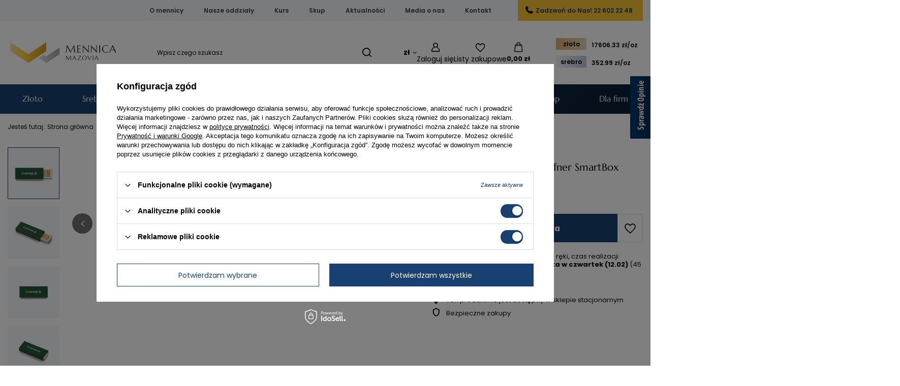

--- FILE ---
content_type: text/html; charset=utf-8
request_url: https://mennicamazovia.pl/product-pol-1742-Zestaw-Sztabka-Zlota-CHafner-SmartBox-25x1g.html
body_size: 24571
content:
<!DOCTYPE html>
<html lang="pl" class="--vat --gross " ><head><link rel="preload" as="image" fetchpriority="high" href="https://static3.mennicamazovia.pl/hpeciai/a08625f3eb70bf1db41d7162afe981a3/pol_pm_Zestaw-Sztabka-Zlota-CHafner-SmartBox-25x1g-1742_1.jpg"><meta name="viewport" content="initial-scale = 1.0, maximum-scale = 5.0, width=device-width, viewport-fit=cover"><meta http-equiv="Content-Type" content="text/html; charset=utf-8"><meta http-equiv="X-UA-Compatible" content="IE=edge"><title>Zestaw Sztabka Złota C'Hafner SmartBox 25x1g  - Mennica Mazovia</title><meta name="keywords" content=""><meta name="description" content="Zestaw Sztabka Złota C'Hafner SmartBox 25x1g  - sprawdź cenę i dostępność. Oryginalny produkt C'Hafner"><link rel="icon" href="/gfx/pol/favicon.ico"><meta name="theme-color" content="#184070"><meta name="msapplication-navbutton-color" content="#184070"><meta name="apple-mobile-web-app-status-bar-style" content="#184070"><link rel="stylesheet" type="text/css" href="/gfx/pol/projector_style.css.gzip?r=1769168645"><style>
							#photos_slider[data-skeleton] .photos__link:before {
								padding-top: calc(min((300/450 * 100%), 300px));
							}
							@media (min-width: 979px) {.photos__slider[data-skeleton] .photos__figure:not(.--nav):first-child .photos__link {
								max-height: 300px;
							}}
						</style><script>var app_shop={urls:{prefix:'data="/gfx/'.replace('data="', '')+'pol/',graphql:'/graphql/v1/'},vars:{meta:{viewportContent:'initial-scale = 1.0, maximum-scale = 5.0, width=device-width, viewport-fit=cover'},priceType:'gross',priceTypeVat:true,productDeliveryTimeAndAvailabilityWithBasket:false,geoipCountryCode:'US',fairShopLogo: { enabled: false, image: '/gfx/standards/safe_light.svg'},currency:{id:'PLN',symbol:'zł',country:'pl',format:'###,##0.00',beforeValue:false,space:true,decimalSeparator:',',groupingSeparator:' '},language:{id:'pol',symbol:'pl',name:'Polski'},omnibus:{enabled:true,rebateCodeActivate:false,hidePercentageDiscounts:false,},},txt:{priceTypeText:' brutto',},fn:{},fnrun:{},files:[],graphql:{}};const getCookieByName=(name)=>{const value=`; ${document.cookie}`;const parts = value.split(`; ${name}=`);if(parts.length === 2) return parts.pop().split(';').shift();return false;};if(getCookieByName('freeeshipping_clicked')){document.documentElement.classList.remove('--freeShipping');}if(getCookieByName('rabateCode_clicked')){document.documentElement.classList.remove('--rabateCode');}function hideClosedBars(){const closedBarsArray=JSON.parse(localStorage.getItem('closedBars'))||[];if(closedBarsArray.length){const styleElement=document.createElement('style');styleElement.textContent=`${closedBarsArray.map((el)=>`#${el}`).join(',')}{display:none !important;}`;document.head.appendChild(styleElement);}}hideClosedBars();</script><meta name="robots" content="index,follow"><meta name="rating" content="general"><meta name="Author" content="M. Mazovia Sp. z o.o. na bazie IdoSell (www.idosell.com/shop).">
<!-- Begin LoginOptions html -->

<style>
#client_new_social .service_item[data-name="service_Apple"]:before, 
#cookie_login_social_more .service_item[data-name="service_Apple"]:before,
.oscop_contact .oscop_login__service[data-service="Apple"]:before {
    display: block;
    height: 2.6rem;
    content: url('/gfx/standards/apple.svg?r=1743165583');
}
.oscop_contact .oscop_login__service[data-service="Apple"]:before {
    height: auto;
    transform: scale(0.8);
}
#client_new_social .service_item[data-name="service_Apple"]:has(img.service_icon):before,
#cookie_login_social_more .service_item[data-name="service_Apple"]:has(img.service_icon):before,
.oscop_contact .oscop_login__service[data-service="Apple"]:has(img.service_icon):before {
    display: none;
}
</style>

<!-- End LoginOptions html -->

<!-- Open Graph -->
<meta property="og:type" content="website"><meta property="og:url" content="https://mennicamazovia.pl/product-pol-1742-Zestaw-Sztabka-Zlota-CHafner-SmartBox-25x1g.html
"><meta property="og:title" content="Zestaw Sztabka Złota C'Hafner SmartBox 25x1g "><meta property="og:site_name" content="M. Mazovia Sp. z o.o."><meta property="og:locale" content="pl_PL"><meta property="og:image" content="https://mennicamazovia.pl/hpeciai/d921d49a3b3496b2e723587783ce6007/pol_pl_Zestaw-Sztabka-Zlota-CHafner-SmartBox-25x1g-1742_1.jpg"><meta property="og:image:width" content="450"><meta property="og:image:height" content="300"><link rel="manifest" href="https://mennicamazovia.pl/data/include/pwa/1/manifest.json?t=3"><meta name="apple-mobile-web-app-capable" content="yes"><meta name="apple-mobile-web-app-status-bar-style" content="black"><meta name="apple-mobile-web-app-title" content="Mennica Mazovia"><link rel="apple-touch-icon" href="/data/include/pwa/1/icon-128.png"><link rel="apple-touch-startup-image" href="/data/include/pwa/1/logo-512.png" /><meta name="msapplication-TileImage" content="/data/include/pwa/1/icon-144.png"><meta name="msapplication-TileColor" content="#2F3BA2"><meta name="msapplication-starturl" content="/"><script type="application/javascript">var _adblock = true;</script><script async src="/data/include/advertising.js"></script><script type="application/javascript">var statusPWA = {
                online: {
                    txt: "Połączono z internetem",
                    bg: "#5fa341"
                },
                offline: {
                    txt: "Brak połączenia z internetem",
                    bg: "#eb5467"
                }
            }</script><script async type="application/javascript" src="/ajax/js/pwa_online_bar.js?v=1&r=6"></script><script >
window.dataLayer = window.dataLayer || [];
window.gtag = function gtag() {
dataLayer.push(arguments);
}
gtag('consent', 'default', {
'ad_storage': 'denied',
'analytics_storage': 'denied',
'ad_personalization': 'denied',
'ad_user_data': 'denied',
'wait_for_update': 500
});

gtag('set', 'ads_data_redaction', true);
</script><script id="iaiscript_1" data-requirements="W10=" data-ga4_sel="ga4script">
window.iaiscript_1 = `<${'script'}  class='google_consent_mode_update'>
gtag('consent', 'update', {
'ad_storage': 'granted',
'analytics_storage': 'granted',
'ad_personalization': 'granted',
'ad_user_data': 'granted'
});
</${'script'}>`;
</script>
<!-- End Open Graph -->

<link rel="canonical" href="https://mennicamazovia.pl/product-pol-1742-Zestaw-Sztabka-Zlota-CHafner-SmartBox-25x1g.html" />

                <!-- Global site tag (gtag.js) -->
                <script  async src="https://www.googletagmanager.com/gtag/js?id=AW-760098107"></script>
                <script >
                    window.dataLayer = window.dataLayer || [];
                    window.gtag = function gtag(){dataLayer.push(arguments);}
                    gtag('js', new Date());
                    
                    gtag('config', 'AW-760098107', {"allow_enhanced_conversions":true});
gtag('config', 'G-0V3LK6YKQB');

                </script>
                            <!-- Google Tag Manager -->
                    <script >(function(w,d,s,l,i){w[l]=w[l]||[];w[l].push({'gtm.start':
                    new Date().getTime(),event:'gtm.js'});var f=d.getElementsByTagName(s)[0],
                    j=d.createElement(s),dl=l!='dataLayer'?'&l='+l:'';j.async=true;j.src=
                    'https://www.googletagmanager.com/gtm.js?id='+i+dl;f.parentNode.insertBefore(j,f);
                    })(window,document,'script','dataLayer','GTM-N2D3CTP');</script>
            <!-- End Google Tag Manager -->
<!-- Begin additional html or js -->


<!--56|1|4| modified: 2025-10-07 00:29:34-->
<style>
div#ck_dsclr {
    z-index: 9999999999 !important;
}
@media (max-width:757px) {
button.opineo-side-slider-widget__label.opineo-side-slider-widget__label--right {
    display: none;
}
}
</style>
<script type='text/javascript' src='https://www.opineo.pl/shop/slider.js.php?s=57913&offsetTop=110&type=v'></script>
<!--76|1|6| modified: 2025-12-23 23:06:43-->
<meta name="msvalidate.01" content="EE0678793383B1605A283BDA3CCB689B" />
<!--79|1|8| modified: 2025-12-23 23:00:07-->
<script type="application/ld+json">
{
  "@context": "https://schema.org",
  "@type": "LocalBusiness",
  "name": "Mennica Mazovia",
    "image": "http://mennicamazovia.pl/data/include/cms/img/logo/logo-mobile.png",
  "@id": "",
  "url": "https://mennicamazovia.pl/Mennica-Warszawa-ccms-pol-41.html",
  "description": "Metale szlachetne w formie sztabek i monet z najlepszych mennic z akredytacją LBMA. Złoto, srebro, platyna i pallad. Bezpieczne zakupy i wysyłka 24h!",
  "telephone": "22 602 22 48",
  "priceRange": "50+ PLN",
  "address": {
    "@type": "PostalAddress",
    "streetAddress": "Krucza 16/22",
    "addressLocality": "Warsaw",
    "postalCode": "00-526",
    "addressCountry": "PL"
  },
  "geo": {
    "@type": "GeoCoordinates",
    "latitude": 52.2260597,
    "longitude": 21.0191371
  },
  "openingHoursSpecification": [{
    "@type": "OpeningHoursSpecification",
    "dayOfWeek": [
      "Monday",
      "Tuesday",
      "Thursday",
      "Friday"
    ],
    "opens": "09:00",
    "closes": "17:00"
  },{
    "@type": "OpeningHoursSpecification",
    "dayOfWeek": "Wednesday",
    "opens": "09:00",
    "closes": "18:00"
  }],
  "department": [{
    "@type": "LocalBusiness",
    "name": "Mennica Mazovia - Katowice",
    "url": "https://mennicamazovia.pl/Oddzial-w-Katowicach-ccms-pol-43.html",
    "image": "",
    "telephone": "32 323 51 00",
    "address": {
    "@type": "PostalAddress",
    "streetAddress": "Króla Jana III Sobieskiego 2",
    "addressLocality": "Katowice",
    "postalCode": "40-082",
    "addressCountry": "PL"
  },
  "geo": {
    "@type": "GeoCoordinates",
    "latitude": 50.2613275,
    "longitude": 19.0118803
  },
  "openingHoursSpecification": [{
    "@type": "OpeningHoursSpecification",
    "dayOfWeek": [
      "Monday",
      "Tuesday",
      "Thursday",
      "Friday"
    ],
    "opens": "09:00",
    "closes": "17:00"
  },{
    "@type": "OpeningHoursSpecification",
    "dayOfWeek": "Wednesday",
    "opens": "09:00",
    "closes": "18:00"
  }
  ]},{
    "@type": "LocalBusiness",
    "name": "Mennica Mazovia - Szczecin",
    "url": "https://mennicamazovia.pl/Szczecin-stock-6-pol.html",
    "image": "",
    "telephone": "91 425 80 20",
     "address": {
    "@type": "PostalAddress",
    "streetAddress": "Jagiellońska 85/8",
    "addressLocality": "Szczecin",
    "postalCode": "70-435",
    "addressCountry": "PL"
  },
  "geo": {
    "@type": "GeoCoordinates",
    "latitude": 53.431236,
    "longitude": 14.5424141
  },
  "openingHoursSpecification": [{
    "@type": "OpeningHoursSpecification",
    "dayOfWeek": [
      "Monday",
      "Tuesday",
      "Thursday",
      "Friday"
    ],
    "opens": "09:00",
    "closes": "17:00"
  },{
    "@type": "OpeningHoursSpecification",
    "dayOfWeek": "Wednesday",
    "opens": "09:00",
    "closes": "18:00"
  }
  ]
  },{
    "@type": "LocalBusiness",
    "name": "Mennica Mazovia - Łódź",
    "url": "https://mennicamazovia.pl/Lodz-stock-7-pol.html",
    "image": "",
    "telephone": "42 620 03 00",
    "address": {
    "@type": "PostalAddress",
    "streetAddress": "Wólczańska 66 lok. A111",
    "addressLocality": "Łódź",
    "postalCode": "90-516",
    "addressCountry": "PL"
  },
  "geo": {
    "@type": "GeoCoordinates",
    "latitude": 51.764316,
    "longitude": 19.4532115
  },
  "openingHoursSpecification": [{
    "@type": "OpeningHoursSpecification",
    "dayOfWeek": [
      "Monday",
      "Tuesday",
      "Thursday",
      "Friday"
    ],
    "opens": "09:00",
    "closes": "17:00"
  },{
    "@type": "OpeningHoursSpecification",
    "dayOfWeek": "Wednesday",
    "opens": "09:00",
    "closes": "18:00"
  }
  ]
  },{
    "@type": "LocalBusiness",
    "name": "Mennica Mazovia - Gdańsk",
    "url": "https://mennicamazovia.pl/Gdansk-stock-9-pol.html",
    "image": "",
    "telephone": "726 906 909",
    "address": {
    "@type": "PostalAddress",
    "streetAddress": "Al. Grunwaldzka 56 lok. 214",
    "addressLocality": "Gdańsk",
    "postalCode": "80-241",
    "addressCountry": "PL"
  },
  "geo": {
    "@type": "GeoCoordinates",
    "latitude": 54.37639429999999,
    "longitude": 18.6117109
  },
  "openingHoursSpecification": [{
    "@type": "OpeningHoursSpecification",
    "dayOfWeek": [
      "Monday",
      "Tuesday",
      "Thursday",
      "Friday"
    ],
    "opens": "09:00",
    "closes": "17:00"
  },{
    "@type": "OpeningHoursSpecification",
    "dayOfWeek": "Wednesday",
    "opens": "09:00",
    "closes": "18:00"
  }
  ]
  },{
    "@type": "LocalBusiness",
    "name": "Mennica Mazovia - Bydgoszcz",
    "url": "https://mennicamazovia.pl/Bydgoszcz-stock-11-pol.html",
    "image": "",
    "telephone": "52 335 30 30",
    "address": {
    "@type": "PostalAddress",
    "streetAddress": "Królowej Jadwigi 18",
    "addressLocality": "Bydgoszcz",
    "postalCode": "85-231",
    "addressCountry": "PL"
  },
  "geo": {
    "@type": "GeoCoordinates",
    "latitude": 53.1312115,
    "longitude": 17.9945754
  },
  "openingHoursSpecification": [{
    "@type": "OpeningHoursSpecification",
    "dayOfWeek": [
      "Monday",
      "Tuesday",
      "Thursday",
      "Friday"
    ],
    "opens": "09:00",
    "closes": "17:00"
  },{
    "@type": "OpeningHoursSpecification",
    "dayOfWeek": "Wednesday",
    "opens": "09:00",
    "closes": "18:00"
  }
  ]
  },{
    "@type": "LocalBusiness",
    "name": "Mennica Mazovia - Bielsko-Biała",
    "url": "https://mennicamazovia.pl/Bielsko-Biala-stock-10-pol.html",
    "image": "",
    "telephone": "+48 334 436 888",
    "address": {
    "@type": "PostalAddress",
    "streetAddress": "Księdza Stanisława Stojałowskiego 14",
    "addressLocality": "Bielsko-Biała",
    "postalCode": "43-300",
    "addressCountry": "PL"
  },
  "geo": {
    "@type": "GeoCoordinates",
    "latitude": 49.8226573,
    "longitude": 19.0488753
  },
  "openingHoursSpecification": [{
    "@type": "OpeningHoursSpecification",
    "dayOfWeek": [
      "Monday",
      "Tuesday",
      "Thursday",
      "Friday"
    ],
    "opens": "09:00",
    "closes": "17:00"
  },{
    "@type": "OpeningHoursSpecification",
    "dayOfWeek": "Wednesday",
    "opens": "09:00",
    "closes": "18:00"
  }
  ]
  },{
    "@type": "LocalBusiness",
    "name": "Mennica Mazovia - Poznań",
    "url": "https://mennicamazovia.pl/Poznan-stock-8-pol.html",
    "image": "",
    "telephone": "726 905 908",
   "address": {
    "@type": "PostalAddress",
    "streetAddress": "Libelta 27",
    "addressLocality": "Poznań",
    "postalCode": "61-707",
    "addressCountry": "PL"
  },
  "geo": {
    "@type": "GeoCoordinates",
    "latitude": 52.4122865,
    "longitude": 16.9188956
  },
  "openingHoursSpecification": [{
    "@type": "OpeningHoursSpecification",
    "dayOfWeek": [
      "Monday",
      "Tuesday",
      "Thursday",
      "Friday"
    ],
    "opens": "09:00",
    "closes": "17:00"
  },{
    "@type": "OpeningHoursSpecification",
    "dayOfWeek": "Wednesday",
    "opens": "09:00",
    "closes": "18:00"
  }
  ]
  }]
}

</script>
<script type="application/ld+json">
{
  "@context": "https://schema.org",
  "@type": "Organization",
  "name": "Mennica Mazovia",
  "url": "https://mennicamazovia.pl/",
  "logo": "http://mennicamazovia.pl/data/include/cms/img/logo/logo-mobile.png"
}
</script>
<script type="application/ld+json">
{
  "@context": "https://schema.org/",
  "@type": "WebSite",
  "name": "Mennica Mazovia",
  "url": "https://mennicamazovia.pl/",
  "potentialAction": {
    "@type": "SearchAction",
    "target": "https://mennicamazovia.pl/{search_term_string}",
    "query-input": "required name=search_term_string"
  }
}
</script>

<!--104|1|15-->
<meta name="facebook-domain-verification" content="o0x8q4wx8ar8ng9wf6svwgpj43vqb4" />

<!-- End additional html or js -->
                <script>
                if (window.ApplePaySession && window.ApplePaySession.canMakePayments()) {
                    var applePayAvailabilityExpires = new Date();
                    applePayAvailabilityExpires.setTime(applePayAvailabilityExpires.getTime() + 2592000000); //30 days
                    document.cookie = 'applePayAvailability=yes; expires=' + applePayAvailabilityExpires.toUTCString() + '; path=/;secure;'
                    var scriptAppleJs = document.createElement('script');
                    scriptAppleJs.src = "/ajax/js/apple.js?v=3";
                    if (document.readyState === "interactive" || document.readyState === "complete") {
                          document.body.append(scriptAppleJs);
                    } else {
                        document.addEventListener("DOMContentLoaded", () => {
                            document.body.append(scriptAppleJs);
                        });  
                    }
                } else {
                    document.cookie = 'applePayAvailability=no; path=/;secure;'
                }
                </script>
                <script>let paypalDate = new Date();
                    paypalDate.setTime(paypalDate.getTime() + 86400000);
                    document.cookie = 'payPalAvailability_PLN=-1; expires=' + paypalDate.getTime() + '; path=/; secure';
                </script></head><body><div id="container" class="projector_page container max-width-1200"><header class=" commercial_banner"><script class="ajaxLoad">app_shop.vars.vat_registered="true";app_shop.vars.currency_format="###,##0.00";app_shop.vars.currency_before_value=false;app_shop.vars.currency_space=true;app_shop.vars.symbol="zł";app_shop.vars.id="PLN";app_shop.vars.baseurl="http://mennicamazovia.pl/";app_shop.vars.sslurl="https://mennicamazovia.pl/";app_shop.vars.curr_url="%2Fproduct-pol-1742-Zestaw-Sztabka-Zlota-CHafner-SmartBox-25x1g.html";var currency_decimal_separator=',';var currency_grouping_separator=' ';app_shop.vars.blacklist_extension=["exe","com","swf","js","php"];app_shop.vars.blacklist_mime=["application/javascript","application/octet-stream","message/http","text/javascript","application/x-deb","application/x-javascript","application/x-shockwave-flash","application/x-msdownload"];app_shop.urls.contact="/contact-pol.html";</script><div id="viewType" style="display:none"></div><div id="menu_skip" class="menu_skip"><a href="#layout" class="btn --outline --medium menu_skip__link --layout">Przejdź do zawartości strony</a><a href="#menu_categories" class="btn --outline --medium menu_skip__link --menu">Przejdź do kategorii</a></div><nav id="menu_categories3" class="wide"><button type="button" class="navbar-toggler" aria-label="Menu"><i class="icon-reorder"></i></button><div class="navbar-collapse" id="menu_navbar3"><ul class="navbar-nav mx-md-n2"><li class="nav-item"><span class="nav-link-wrapper"><a  href="/O-nas-cterms-pol-19.html" target="_self" title="O mennicy" class="nav-link --l1" >O mennicy</a></span></li><li class="nav-item"><span class="nav-link-wrapper"><a  href="/Nasze-oddzialy-ccms-pol-38.html" target="_self" title="Nasze oddziały" class="nav-link --l1" >Nasze oddziały</a></span></li><li class="nav-item"><span class="nav-link-wrapper"><a  href="/Kurs-Zlota-Srebra-Platyny-ccms-pol-31.html" target="_self" title="Kurs" class="nav-link --l1" >Kurs</a></span></li><li class="nav-item"><span class="nav-link-wrapper"><a  href="https://skupmazovia.pl/" target="_blank" title="Skup" class="nav-link --l1" >Skup</a></span></li><li class="nav-item"><span class="nav-link-wrapper"><a  href="https://mennicamazovia.pl/news-pol.phtml" target="_self" title="Aktualności" class="nav-link --l1" >Aktualności</a></span></li><li class="nav-item"><span class="nav-link-wrapper"><a  href="https://mennicamazovia.pl/Media-o-nas-bloglist-pol-1.html" target="_self" title="Media o nas" class="nav-link --l1" >Media o nas</a></span></li><li class="nav-item"><span class="nav-link-wrapper"><a  href="/contact-pol.html" target="_self" title="Kontakt" class="nav-link --l1" >Kontakt</a></span></li><li class="nav-item"><span class="nav-link-wrapper"><a  href="tel:226022248" target="_self" title="Zadzwoń do Nas! 22 602 22 48" class="nav-link --l1" >Zadzwoń do Nas! 22 602 22 48</a></span></li></ul></div></nav><div id="logo" class="d-flex align-items-center"><a href="https://mennicamazovia.pl" target="_self" aria-label="Logo sklepu"><img src="/data/gfx/mask/pol/logo_1_big.png" alt="Logo Mennica Mazovia" width="825" height="200"></a></div><form action="https://mennicamazovia.pl/search.php" method="get" id="menu_search" class="menu_search"><a href="#showSearchForm" class="menu_search__mobile" aria-label="Szukaj"></a><div class="menu_search__block"><div class="menu_search__item --input"><input class="menu_search__input" type="text" name="text" autocomplete="off" placeholder="Wpisz czego szukasz" aria-label="Wpisz czego szukasz"><button class="menu_search__submit" type="submit" aria-label="Szukaj"></button></div><div class="menu_search__item --results search_result"></div></div></form><div id="menu_top" class="menu_top"><div id="menu_settings" class="align-items-center justify-content-center justify-content-lg-end"><div class="open_trigger" tabindex="0" aria-label="Kliknij, aby zmienić walutę"><span class="d-none d-md-inline-block flag_txt">zł</span><div class="menu_settings_wrapper d-md-none"><div class="menu_settings_inline"><div class="menu_settings_header">
									Język i waluta:
								</div><div class="menu_settings_content"><span class="menu_settings_flag flag flag_pol"></span><strong class="menu_settings_value"><span class="menu_settings_language">pl</span><span> | </span><span class="menu_settings_currency">zł</span></strong></div></div><div class="menu_settings_inline"><div class="menu_settings_header">
									Dostawa do:
								</div><div class="menu_settings_content"><strong class="menu_settings_value">Polska</strong></div></div></div><i class="icon-angle-down d-none d-md-inline-block"></i></div><form action="https://mennicamazovia.pl/settings.php" method="post"><ul><li><div class="form-group"><label for="menu_settings_curr">Waluta</label><div class="select-after"><select class="form-control" name="curr" id="menu_settings_curr"><option value="PLN" selected>zł</option><option value="EUR">€ (1 zł = 0.2378€)
																</option><option value="USD">$ (1 zł = 0.3024$)
																</option></select></div></div></li><li class="buttons"><button class="btn --solid --large" type="submit">
									Zastosuj zmiany
								</button></li></ul></form></div><div class="account_links"><a class="account_links__item" rel="nofollow" href="https://mennicamazovia.pl/login.php" aria-label="Zaloguj się"><span class="account_links__text --logged-out">Zaloguj się</span></a></div><div class="shopping_list_top" data-empty="true"><a href="https://mennicamazovia.pl/pl/shoppinglist/" rel="nofollow" class="wishlist_link slt_link --empty" aria-label="Listy zakupowe"><span class="slt_link__text">Listy zakupowe</span></a><div class="slt_lists"><ul class="slt_lists__nav"><li class="slt_lists__nav_item" data-list_skeleton="true" data-list_id="true" data-shared="true"><a href="#" rel="nofollow" class="slt_lists__nav_link" data-list_href="true"><span class="slt_lists__nav_name" data-list_name="true"></span><span class="slt_lists__count" data-list_count="true">0</span></a></li><li class="slt_lists__nav_item --empty"><a rel="nofollow" class="slt_lists__nav_link --empty" href="https://mennicamazovia.pl/pl/shoppinglist/"><span class="slt_lists__nav_name" data-list_name="true">Lista zakupowa</span><span class="slt_lists__count" data-list_count="true">0</span></a></li></ul></div></div><div id="menu_basket" class="topBasket --skeleton"><a href="/basketedit.php" class="topBasket__sub" aria-label="Wartość koszyka: 0,00 zł"><span class="badge badge-info" aria-hidden="true"></span><strong class="topBasket__price">0,00 zł</strong></a><div class="topBasket__details --products" style="display: none;"><div class="topBasket__block --labels"><span class="topBasket__item --name">Produkt</span><span class="topBasket__item --sum">Ilość</span><span class="topBasket__item --prices">Cena</span></div><div class="topBasket__block --products"></div></div><div class="topBasket__details --shipping" style="display: none;"><span class="topBasket__name">Koszt dostawy od</span><span id="shipppingCost"></span></div><script>
				app_shop.vars.cache_html = true;
			</script></div></div><div class="stock"><div class="stocktable"><a href="https://mennicamazovia.pl/Kurs-Zloto-Srebro-Platyna-ccms-pol-31.html" target="_blank"><span class="zloto">złoto</span><nav id="menu_categories2"><div class="stocknavbar-collapse"><ul class="stocknavbar-nav"><li class="nav-item">
                           <span title="17606.33" class="auoz nav-link" >17606.33 zł/oz </span></li></ul></div></nav></a><a href="https://mennicamazovia.pl/Kurs-Zloto-Srebro-Platyna-ccms-pol-31.html" target="_blank"><span class="srebro">srebro</span><nav id="menu_categories2-1" class=""><div class="stocknavbar-collapse"><ul class="stocknavbar-nav"><li class="nav-item"><span clas=""
                           <span title="352.99" class="agoz nav-link" >352.99 zł/oz </span></li></ul></div></nav></a></div></div><nav id="menu_categories" class="wide" aria-label="Kategorie główne"><button type="button" class="navbar-toggler" aria-label="Menu"><i class="icon-reorder"></i></button><div class="navbar-collapse" id="menu_navbar"><ul class="navbar-nav mx-md-n2"><li class="nav-item nav-open ni152"><span class="nav-link-wrapper"><a  href="/pol_m_Zloto-152.html" target="_self" title="Złoto" class="nav-link --l1 active" >Złoto</a><button class="nav-link-expand" type="button" aria-label="Złoto, Menu"></button></span><ul class="navbar-subnav"><li class="nav-header"><a href="#backLink" class="nav-header__backLink"><i class="icon-angle-left"></i></a><a  href="/pol_m_Zloto-152.html" target="_self" title="Złoto" class="nav-link --l1 active" >Złoto</a></li><li class="nav-item nav-open"><a  href="/pol_m_Zloto_Sztabki-Zlota-164.html" target="_self" title="Sztabki Złota" class="nav-link --l2 active" >Sztabki Złota</a><ul class="navbar-subsubnav"><li class="nav-header"><a href="#backLink" class="nav-header__backLink"><i class="icon-angle-left"></i></a><a  href="/pol_m_Zloto_Sztabki-Zlota-164.html" target="_self" title="Sztabki Złota" class="nav-link --l2 active" >Sztabki Złota</a></li><li class="nav-item nav-open"><a  href="/sztabka-zlota-1g.html" target="_self" title="Sztabka złota 1g" class="nav-link --l3 active" >Sztabka złota 1g</a></li><li class="nav-item"><a  href="/sztabka-zlota-2g.html" target="_self" title="Sztabka złota 2g" class="nav-link --l3" >Sztabka złota 2g</a></li><li class="nav-item"><a  href="/sztabka-zlota-5g.html" target="_self" title="Sztabka złota 5g" class="nav-link --l3" >Sztabka złota 5g</a></li><li class="nav-item"><a  href="/sztabka-zlota-10g.html" target="_self" title="Sztabka złota 10g" class="nav-link --l3" >Sztabka złota 10g</a></li><li class="nav-item"><a  href="/sztabka-zlota-20g.html" target="_self" title="Sztabka złota 20g" class="nav-link --l3" >Sztabka złota 20g</a></li><li class="nav-item"><a  href="/sztabka-zlota-50g.html" target="_self" title="Sztabka złota 50g" class="nav-link --l3" >Sztabka złota 50g</a></li><li class="nav-item"><a  href="/sztabka-zlota-100g.html" target="_self" title="Sztabka złota 100g" class="nav-link --l3" >Sztabka złota 100g</a></li><li class="nav-item"><a  href="/sztabka-zlota-250g.html" target="_self" title="Sztabka złota 250g" class="nav-link --l3" >Sztabka złota 250g</a></li><li class="nav-item"><a  href="/sztabka-zlota-1-uncja.html" target="_self" title="Sztabka złota 1 uncja" class="nav-link --l3" >Sztabka złota 1 uncja</a></li><li class="nav-item --all"><a class="nav-link --l3" href="/pol_m_Zloto_Sztabki-Zlota-164.html">+ Pokaż wszystkie</a></li></ul></li><li class="nav-item"><a  href="/pol_m_Zloto_Zlote-Monety-165.html" target="_self" title="Złote Monety" class="nav-link --l2" >Złote Monety</a><ul class="navbar-subsubnav"><li class="nav-header"><a href="#backLink" class="nav-header__backLink"><i class="icon-angle-left"></i></a><a  href="/pol_m_Zloto_Zlote-Monety-165.html" target="_self" title="Złote Monety" class="nav-link --l2" >Złote Monety</a></li><li class="nav-item"><a  href="/pol_m_Zloto_Zlote-Monety_Zlota-moneta-1g-270.html" target="_self" title="Złota moneta 1g" class="nav-link --l3" >Złota moneta 1g</a></li><li class="nav-item"><a  href="/pol_m_Zloto_Zlote-Monety_Zlota-moneta-1-25-uncji-226.html" target="_self" title="Złota moneta 1/25 uncji" class="nav-link --l3" >Złota moneta 1/25 uncji</a></li><li class="nav-item"><a  href="/zlota-moneta-1-20-uncji.html" target="_self" title="Złota moneta 1/20 uncji" class="nav-link --l3" >Złota moneta 1/20 uncji</a></li><li class="nav-item"><a  href="/pol_m_Zloto_Zlote-Monety_Zlota-moneta-1-10-uncji-200.html" target="_self" title="Złota moneta 1/10 uncji" class="nav-link --l3" >Złota moneta 1/10 uncji</a></li><li class="nav-item"><a  href="/pol_m_Zloto_Zlote-Monety_Zlota-moneta-1-4-uncji-201.html" target="_self" title="Złota moneta 1/4 uncji" class="nav-link --l3" >Złota moneta 1/4 uncji</a></li><li class="nav-item"><a  href="/pol_m_Zloto_Zlote-Monety_Zlota-moneta-1-2-uncji-202.html" target="_self" title="Złota moneta 1/2 uncji" class="nav-link --l3" >Złota moneta 1/2 uncji</a></li><li class="nav-item"><a  href="/pol_m_Zloto_Zlote-Monety_Zlota-moneta-1-uncja-203.html" target="_self" title="Złota moneta 1 uncja" class="nav-link --l3" >Złota moneta 1 uncja</a></li><li class="nav-item"><a  href="/pol_m_Zloto_Zlote-Monety_Zlota-moneta-powyzej-1-uncji-204.html" target="_self" title="Złota moneta powyżej 1 uncji" class="nav-link --l3" >Złota moneta powyżej 1 uncji</a></li><li class="nav-item --all"><a class="nav-link --l3" href="/pol_m_Zloto_Zlote-Monety-165.html">+ Pokaż wszystkie</a></li></ul></li><li class="nav-item empty"><a  href="/pol_m_Zloto_Zestawy-Zlotych-Monet-217.html" target="_self" title="Zestawy Złotych Monet" class="nav-link --l2" >Zestawy Złotych Monet</a></li></ul></li><li class="nav-item ni155"><span class="nav-link-wrapper"><a  href="/pol_m_Srebro-155.html" target="_self" title="Srebro" class="nav-link --l1" >Srebro</a><button class="nav-link-expand" type="button" aria-label="Srebro, Menu"></button></span><ul class="navbar-subnav"><li class="nav-header"><a href="#backLink" class="nav-header__backLink"><i class="icon-angle-left"></i></a><a  href="/pol_m_Srebro-155.html" target="_self" title="Srebro" class="nav-link --l1" >Srebro</a></li><li class="nav-item"><a  href="/pol_m_Srebro_Sztabki-Srebra-157.html" target="_self" title="Sztabki Srebra" class="nav-link --l2" >Sztabki Srebra</a><ul class="navbar-subsubnav"><li class="nav-header"><a href="#backLink" class="nav-header__backLink"><i class="icon-angle-left"></i></a><a  href="/pol_m_Srebro_Sztabki-Srebra-157.html" target="_self" title="Sztabki Srebra" class="nav-link --l2" >Sztabki Srebra</a></li><li class="nav-item"><a  href="/sztabka-srebra-500g.html" target="_self" title="Sztabka srebra 500g" class="nav-link --l3" >Sztabka srebra 500g</a></li></ul></li><li class="nav-item"><a  href="/pol_m_Srebro_Srebrne-Monety-158.html" target="_self" title="Srebrne Monety" class="nav-link --l2" >Srebrne Monety</a><ul class="navbar-subsubnav"><li class="nav-header"><a href="#backLink" class="nav-header__backLink"><i class="icon-angle-left"></i></a><a  href="/pol_m_Srebro_Srebrne-Monety-158.html" target="_self" title="Srebrne Monety" class="nav-link --l2" >Srebrne Monety</a></li><li class="nav-item"><a  href="/srebrna-moneta-1-uncja.html" target="_self" title="Srebrna moneta 1 uncja" class="nav-link --l3" >Srebrna moneta 1 uncja</a></li><li class="nav-item"><a  href="/srebrna-moneta-2-uncje.html" target="_self" title="Srebrna moneta 2 uncje" class="nav-link --l3" >Srebrna moneta 2 uncje</a></li><li class="nav-item"><a  href="/pol_m_Srebro-Inwestycyjne_Srebrne-Monety-158.html?filter_pricerange=&amp;filter_traits%5B41%5D=289&amp;filter_traits%5B31%5D=&amp;filter_traits%5B276%5D=" target="_self" title="Srebrna Moneta 5 uncji" class="nav-link --l3" >Srebrna Moneta 5 uncji</a></li><li class="nav-item --all"><a class="nav-link --l3" href="/pol_m_Srebro_Srebrne-Monety-158.html">+ Pokaż wszystkie</a></li></ul></li><li class="nav-item empty"><a  href="/pol_m_Srebro_Zestawy-Srebrnych-Monet-162.html" target="_self" title="Zestawy Srebrnych Monet" class="nav-link --l2" >Zestawy Srebrnych Monet</a></li></ul></li><li class="nav-item ni156"><span class="nav-link-wrapper"><a  href="/pol_m_Platyna-156.html" target="_self" title="Platyna" class="nav-link --l1" >Platyna</a><button class="nav-link-expand" type="button" aria-label="Platyna, Menu"></button></span><ul class="navbar-subnav"><li class="nav-header"><a href="#backLink" class="nav-header__backLink"><i class="icon-angle-left"></i></a><a  href="/pol_m_Platyna-156.html" target="_self" title="Platyna" class="nav-link --l1" >Platyna</a></li><li class="nav-item empty"><a  href="/pol_m_Platyna_Platynowe-Monety-159.html" target="_self" title="Platynowe Monety" class="nav-link --l2" >Platynowe Monety</a></li></ul></li><li class="nav-item ni249"><span class="nav-link-wrapper"><a  href="/monety-bulionowe.html" target="_self" title="Monety bulionowe" class="nav-link --l1" >Monety bulionowe</a><button class="nav-link-expand" type="button" aria-label="Monety bulionowe, Menu"></button></span><ul class="navbar-subnav"><li class="nav-header"><a href="#backLink" class="nav-header__backLink"><i class="icon-angle-left"></i></a><a  href="/monety-bulionowe.html" target="_self" title="Monety bulionowe" class="nav-link --l1" >Monety bulionowe</a></li><li class="nav-item"><a  href="/krugerrand.html" target="_self" title="Krugerrand" class="nav-link --l2" >Krugerrand</a><ul class="navbar-subsubnav"><li class="nav-header"><a href="#backLink" class="nav-header__backLink"><i class="icon-angle-left"></i></a><a  href="/krugerrand.html" target="_self" title="Krugerrand" class="nav-link --l2" >Krugerrand</a></li><li class="nav-item"><a  href="/zloty-krugerrand.html" target="_self" title="Złoty Krugerrand" class="nav-link --l3" >Złoty Krugerrand</a></li><li class="nav-item"><a  href="/srebrny-krugerrand.html" target="_self" title="Srebrny Krugerrand" class="nav-link --l3" >Srebrny Krugerrand</a></li></ul></li><li class="nav-item"><a  href="/britannia.html" target="_self" title="Britannia" class="nav-link --l2" >Britannia</a><ul class="navbar-subsubnav"><li class="nav-header"><a href="#backLink" class="nav-header__backLink"><i class="icon-angle-left"></i></a><a  href="/britannia.html" target="_self" title="Britannia" class="nav-link --l2" >Britannia</a></li><li class="nav-item"><a  href="/zlota-moneta-britannia.html" target="_self" title="Złota moneta Britannia" class="nav-link --l3" >Złota moneta Britannia</a></li><li class="nav-item"><a  href="/srebrna-moneta-britannia.html" target="_self" title="Srebrna moneta Britannia" class="nav-link --l3" >Srebrna moneta Britannia</a></li></ul></li><li class="nav-item"><a  href="/orzel-amerykanski.html" target="_self" title="Orzeł Amerykański" class="nav-link --l2" >Orzeł Amerykański</a><ul class="navbar-subsubnav"><li class="nav-header"><a href="#backLink" class="nav-header__backLink"><i class="icon-angle-left"></i></a><a  href="/orzel-amerykanski.html" target="_self" title="Orzeł Amerykański" class="nav-link --l2" >Orzeł Amerykański</a></li><li class="nav-item"><a  href="/zlota-moneta-amerykanski-orzel.html" target="_self" title="Złota moneta Amerykański Orzeł" class="nav-link --l3" >Złota moneta Amerykański Orzeł</a></li></ul></li><li class="nav-item"><a  href="/australijski-kangur.html" target="_self" title="Australijski Kangur" class="nav-link --l2" >Australijski Kangur</a><ul class="navbar-subsubnav"><li class="nav-header"><a href="#backLink" class="nav-header__backLink"><i class="icon-angle-left"></i></a><a  href="/australijski-kangur.html" target="_self" title="Australijski Kangur" class="nav-link --l2" >Australijski Kangur</a></li><li class="nav-item"><a  href="/zloty-kangur.html" target="_self" title="Złoty Kangur" class="nav-link --l3" >Złoty Kangur</a></li><li class="nav-item"><a  href="/srebrna-moneta-kangur.html" target="_self" title="Srebrna moneta Kangur" class="nav-link --l3" >Srebrna moneta Kangur</a></li></ul></li><li class="nav-item"><a  href="/filharmonicy-wiedenscy.html" target="_self" title="Filharmonicy Wiedeńscy" class="nav-link --l2" >Filharmonicy Wiedeńscy</a><ul class="navbar-subsubnav"><li class="nav-header"><a href="#backLink" class="nav-header__backLink"><i class="icon-angle-left"></i></a><a  href="/filharmonicy-wiedenscy.html" target="_self" title="Filharmonicy Wiedeńscy" class="nav-link --l2" >Filharmonicy Wiedeńscy</a></li><li class="nav-item"><a  href="/zlota-moneta-filharmonia-wiedenska.html" target="_self" title="Złota moneta Filharmonia Wiedeńska" class="nav-link --l3" >Złota moneta Filharmonia Wiedeńska</a></li><li class="nav-item"><a  href="/filharmonia-wiedenska-moneta-srebrna.html" target="_self" title="Filharmonia Wiedeńska moneta srebrna" class="nav-link --l3" >Filharmonia Wiedeńska moneta srebrna</a></li></ul></li><li class="nav-item"><a  href="/kanadyjski-lisc-klonowy.html" target="_self" title="Kanadyjski Liść Klonowy" class="nav-link --l2" >Kanadyjski Liść Klonowy</a><ul class="navbar-subsubnav"><li class="nav-header"><a href="#backLink" class="nav-header__backLink"><i class="icon-angle-left"></i></a><a  href="/kanadyjski-lisc-klonowy.html" target="_self" title="Kanadyjski Liść Klonowy" class="nav-link --l2" >Kanadyjski Liść Klonowy</a></li><li class="nav-item"><a  href="/zloty-lisc-klonowy.html" target="_self" title="Złoty Liść Klonowy" class="nav-link --l3" >Złoty Liść Klonowy</a></li><li class="nav-item"><a  href="/srebrny-lisc-klonowy.html" target="_self" title="Srebrny Liść Klonowy" class="nav-link --l3" >Srebrny Liść Klonowy</a></li></ul></li><li class="nav-item empty"><a  href="/amerykanski-bizon.html" target="_self" title="Amerykański Bizon" class="nav-link --l2" >Amerykański Bizon</a></li><li class="nav-item --all empty"><a class="nav-link --l2" href="/monety-bulionowe.html">+ Pokaż wszystkie</a></li></ul></li><li class="nav-item ni284"><span class="nav-link-wrapper"><a  href="/pol_m_Prezenty-284.html" target="_self" title="Prezenty" class="nav-link --l1" >Prezenty</a><button class="nav-link-expand" type="button" aria-label="Prezenty, Menu"></button></span><ul class="navbar-subnav"><li class="nav-header"><a href="#backLink" class="nav-header__backLink"><i class="icon-angle-left"></i></a><a  href="/pol_m_Prezenty-284.html" target="_self" title="Prezenty" class="nav-link --l1" >Prezenty</a></li><li class="nav-item"><a  href="/pol_m_Prezenty_Zloto-i-srebro-na-prezent-285.html" target="_self" title="Złoto i srebro na prezent" class="nav-link --l2" >Złoto i srebro na prezent</a><ul class="navbar-subsubnav"><li class="nav-header"><a href="#backLink" class="nav-header__backLink"><i class="icon-angle-left"></i></a><a  href="/pol_m_Prezenty_Zloto-i-srebro-na-prezent-285.html" target="_self" title="Złoto i srebro na prezent" class="nav-link --l2" >Złoto i srebro na prezent</a></li><li class="nav-item"><a  href="/pol_m_Prezenty_Zloto-i-srebro-na-prezent_Srebrne-monety-290.html" target="_self" title="Srebrne monety" class="nav-link --l3" >Srebrne monety</a></li><li class="nav-item"><a  href="/pol_m_Prezenty_Zloto-i-srebro-na-prezent_Opakowania-291.html" target="_self" title="Opakowania" class="nav-link --l3" >Opakowania</a></li><li class="nav-item --all"><a class="nav-link --l3" href="/pol_m_Prezenty_Zloto-i-srebro-na-prezent-285.html">+ Pokaż wszystkie</a></li></ul></li><li class="nav-item"><a  href="/pol_m_Prezenty_Zloto-i-srebro-na-chrzest-287.html" target="_self" title="Złoto i srebro na chrzest" class="nav-link --l2" >Złoto i srebro na chrzest</a><ul class="navbar-subsubnav"><li class="nav-header"><a href="#backLink" class="nav-header__backLink"><i class="icon-angle-left"></i></a><a  href="/pol_m_Prezenty_Zloto-i-srebro-na-chrzest-287.html" target="_self" title="Złoto i srebro na chrzest" class="nav-link --l2" >Złoto i srebro na chrzest</a></li><li class="nav-item"><a  href="/pol_m_Prezenty_Zloto-i-srebro-na-chrzest_Opakowania-294.html" target="_self" title="Opakowania" class="nav-link --l3" >Opakowania</a></li><li class="nav-item --all"><a class="nav-link --l3" href="/pol_m_Prezenty_Zloto-i-srebro-na-chrzest-287.html">+ Pokaż wszystkie</a></li></ul></li><li class="nav-item"><a  href="/pol_m_Prezenty_Zloto-i-srebro-na-komunie-288.html" target="_self" title="Złoto i srebro na komunię" class="nav-link --l2" >Złoto i srebro na komunię</a><ul class="navbar-subsubnav"><li class="nav-header"><a href="#backLink" class="nav-header__backLink"><i class="icon-angle-left"></i></a><a  href="/pol_m_Prezenty_Zloto-i-srebro-na-komunie-288.html" target="_self" title="Złoto i srebro na komunię" class="nav-link --l2" >Złoto i srebro na komunię</a></li><li class="nav-item"><a  href="/pol_m_Prezenty_Zloto-i-srebro-na-komunie_Sztabki-zlota-295.html" target="_self" title="Sztabki złota" class="nav-link --l3" >Sztabki złota</a></li><li class="nav-item"><a  href="/pol_m_Prezenty_Zloto-i-srebro-na-komunie_Opakowania-297.html" target="_self" title="Opakowania" class="nav-link --l3" >Opakowania</a></li><li class="nav-item --all"><a class="nav-link --l3" href="/pol_m_Prezenty_Zloto-i-srebro-na-komunie-288.html">+ Pokaż wszystkie</a></li></ul></li><li class="nav-item"><a  href="/pol_m_Prezenty_Zloto-i-srebro-na-slub-i-wesele-289.html" target="_self" title="Złoto i srebro na ślub i wesele" class="nav-link --l2" >Złoto i srebro na ślub i wesele</a><ul class="navbar-subsubnav"><li class="nav-header"><a href="#backLink" class="nav-header__backLink"><i class="icon-angle-left"></i></a><a  href="/pol_m_Prezenty_Zloto-i-srebro-na-slub-i-wesele-289.html" target="_self" title="Złoto i srebro na ślub i wesele" class="nav-link --l2" >Złoto i srebro na ślub i wesele</a></li><li class="nav-item"><a  href="/pol_m_Prezenty_Zloto-i-srebro-na-slub-i-wesele_Sztabki-zlota-298.html" target="_self" title="Sztabki złota" class="nav-link --l3" >Sztabki złota</a></li><li class="nav-item"><a  href="/pol_m_Prezenty_Zloto-i-srebro-na-slub-i-wesele_Opakowania-300.html" target="_self" title="Opakowania" class="nav-link --l3" >Opakowania</a></li><li class="nav-item --all"><a class="nav-link --l3" href="/pol_m_Prezenty_Zloto-i-srebro-na-slub-i-wesele-289.html">+ Pokaż wszystkie</a></li></ul></li><li class="nav-item --all empty"><a class="nav-link --l2" href="/pol_m_Prezenty-284.html">+ Pokaż wszystkie</a></li></ul></li><li class="nav-item ni161"><span class="nav-link-wrapper"><a  href="/pol_m_Akcesoria-161.html" target="_self" title="Akcesoria" class="nav-link --l1" >Akcesoria</a><button class="nav-link-expand" type="button" aria-label="Akcesoria, Menu"></button></span><ul class="navbar-subnav"><li class="nav-header"><a href="#backLink" class="nav-header__backLink"><i class="icon-angle-left"></i></a><a  href="/pol_m_Akcesoria-161.html" target="_self" title="Akcesoria" class="nav-link --l1" >Akcesoria</a></li><li class="nav-item empty"><a  href="/pol_m_Akcesoria_Etui-na-Sztabki-166.html" target="_self" title="Etui na Sztabki" class="nav-link --l2" >Etui na Sztabki</a></li><li class="nav-item empty"><a  href="/pol_m_Akcesoria_Etui-na-Monety-167.html" target="_self" title="Etui na Monety" class="nav-link --l2" >Etui na Monety</a></li><li class="nav-item empty"><a  href="/pol_m_Akcesoria_Inne-182.html" target="_self" title="Inne" class="nav-link --l2" >Inne</a></li></ul></li><li class="nav-item ni163"><span class="nav-link-wrapper"><a  href="/pol_m_Kup-teraz-163.html" target="_self" title="Kup teraz" class="nav-link --l1" >Kup teraz</a></span></li><li class="nav-item ni181"><span class="nav-link-wrapper"><a  href="https://skupmazovia.pl/ceny-skupu" target="_blank" title="Skup" rel="nofollow" class="nav-link --l1" >Skup</a></span></li><li class="nav-item ni301"><span class="nav-link-wrapper"><a  href="https://zlotodlafirm.pl/" target="_blank" title="Dla firm" rel="nofollow" class="nav-link --l1" >Dla firm</a></span></li></ul></div></nav><div id="breadcrumbs" class="breadcrumbs"><div class="back_button"><button id="back_button"></button></div><nav class="list_wrapper" aria-label="Nawigacja okruszkowa"><ol><li><span>Jesteś tutaj:  </span></li><li class="bc-main"><span><a href="/">Strona główna</a></span></li><li class="category bc-item-1 --more"><a class="category" href="/pol_m_Zloto-152.html">Złoto</a><ul class="breadcrumbs__sub"><li class="breadcrumbs__item"><a class="breadcrumbs__link --link" href="/pol_m_Zloto_Sztabki-Zlota-164.html">Sztabki Złota</a></li><li class="breadcrumbs__item"><a class="breadcrumbs__link --link" href="/pol_m_Zloto_Zlote-Monety-165.html">Złote Monety</a></li><li class="breadcrumbs__item"><a class="breadcrumbs__link --link" href="/pol_m_Zloto_Zestawy-Zlotych-Monet-217.html">Zestawy Złotych Monet</a></li></ul></li><li class="category bc-item-2 --more"><a class="category" href="/pol_m_Zloto_Sztabki-Zlota-164.html">Sztabki Złota</a><ul class="breadcrumbs__sub"><li class="breadcrumbs__item"><a class="breadcrumbs__link --link" href="/sztabka-zlota-1g.html">Sztabka złota 1g</a></li><li class="breadcrumbs__item"><a class="breadcrumbs__link --link" href="/sztabka-zlota-2g.html">Sztabka złota 2g</a></li><li class="breadcrumbs__item"><a class="breadcrumbs__link --link" href="/sztabka-zlota-5g.html">Sztabka złota 5g</a></li><li class="breadcrumbs__item"><a class="breadcrumbs__link --link" href="/sztabka-zlota-10g.html">Sztabka złota 10g</a></li><li class="breadcrumbs__item"><a class="breadcrumbs__link --link" href="/sztabka-zlota-20g.html">Sztabka złota 20g</a></li><li class="breadcrumbs__item"><a class="breadcrumbs__link --link" href="/sztabka-zlota-50g.html">Sztabka złota 50g</a></li><li class="breadcrumbs__item"><a class="breadcrumbs__link --link" href="/sztabka-zlota-100g.html">Sztabka złota 100g</a></li><li class="breadcrumbs__item"><a class="breadcrumbs__link --link" href="/sztabka-zlota-250g.html">Sztabka złota 250g</a></li><li class="breadcrumbs__item"><a class="breadcrumbs__link --link" href="/sztabka-zlota-1-uncja.html">Sztabka złota 1 uncja</a></li></ul></li><li class="category bc-item-3 bc-active" aria-current="page"><a class="category" href="/sztabka-zlota-1g.html">Sztabka złota 1g</a></li><li class="bc-active bc-product-name" aria-current="page"><span>Zestaw Sztabka Złota C'Hafner SmartBox 25x1g </span></li></ol></nav></div></header><div id="layout" class="row clearfix"><aside class="col-3"><section class="shopping_list_menu"><div class="shopping_list_menu__block --lists slm_lists" data-empty="true"><a href="#showShoppingLists" class="slm_lists__label">Listy zakupowe</a><ul class="slm_lists__nav"><li class="slm_lists__nav_item" data-list_skeleton="true" data-list_id="true" data-shared="true"><a href="#" class="slm_lists__nav_link" data-list_href="true"><span class="slm_lists__nav_name" data-list_name="true"></span><span class="slm_lists__count" data-list_count="true">0</span></a></li><li class="slm_lists__nav_header"><a href="#hidehoppingLists" class="slm_lists__label"><span class="sr-only">Wróć</span>Listy zakupowe</a></li><li class="slm_lists__nav_item --empty"><a class="slm_lists__nav_link --empty" href="https://mennicamazovia.pl/pl/shoppinglist/"><span class="slm_lists__nav_name" data-list_name="true">Lista zakupowa</span><span class="sr-only">ilość produktów: </span><span class="slm_lists__count" data-list_count="true">0</span></a></li></ul><a href="#manage" class="slm_lists__manage d-none align-items-center d-md-flex">Zarządzaj listami</a></div><div class="shopping_list_menu__block --bought slm_bought"><a class="slm_bought__link d-flex" href="https://mennicamazovia.pl/products-bought.php">
				Lista dotychczas zamówionych produktów
			</a></div><div class="shopping_list_menu__block --info slm_info"><strong class="slm_info__label d-block mb-3">Jak działa lista zakupowa?</strong><ul class="slm_info__list"><li class="slm_info__list_item d-flex mb-3">
					Po zalogowaniu możesz umieścić i przechowywać na liście zakupowej dowolną liczbę produktów nieskończenie długo.
				</li><li class="slm_info__list_item d-flex mb-3">
					Dodanie produktu do listy zakupowej nie oznacza automatycznie jego rezerwacji.
				</li><li class="slm_info__list_item d-flex mb-3">
					Dla niezalogowanych klientów lista zakupowa przechowywana jest do momentu wygaśnięcia sesji (około 24h).
				</li></ul></div></section><div id="mobileCategories" class="mobileCategories"><div class="mobileCategories__item --menu"><button type="button" class="mobileCategories__link --active" data-ids="#menu_search,.shopping_list_menu,#menu_search,#menu_navbar,#menu_navbar3, #menu_blog">
                            Menu
                        </button></div><div class="mobileCategories__item --account"><button type="button" class="mobileCategories__link" data-ids="#menu_contact,#login_menu_block">
                            Konto
                        </button></div><div class="mobileCategories__item --settings"><button type="button" class="mobileCategories__link" data-ids="#menu_settings">
                                Ustawienia
                            </button></div></div><div class="setMobileGrid" data-item="#menu_navbar"></div><div class="setMobileGrid" data-item="#menu_navbar3" data-ismenu1="true"></div><div class="setMobileGrid" data-item="#menu_blog"></div><div class="login_menu_block d-lg-none" id="login_menu_block"><a class="sign_in_link" href="/login.php" title=""><i class="icon-user"></i><span>Zaloguj się</span></a><a class="registration_link" href="/client-new.php?register" title=""><i class="icon-lock"></i><span>Zarejestruj się</span></a><a class="order_status_link" href="/order-open.php" title=""><i class="icon-globe"></i><span>Sprawdź status zamówienia</span></a></div><div class="setMobileGrid" data-item="#menu_contact"></div><div class="setMobileGrid" data-item="#menu_settings"></div></aside><main id="content" class="col-12"><div id="menu_compare_product" class="compare mb-2 pt-sm-3 pb-sm-3 mb-sm-3" style="display: none;"><div class="compare__label d-none d-sm-block">Dodane do porównania</div><div class="compare__sub"></div><div class="compare__buttons"><a class="compare__button btn --solid --secondary" href="https://mennicamazovia.pl/product-compare.php" title="Porównaj wszystkie produkty" target="_blank"><span>Porównaj produkty </span><span class="d-sm-none">(0)</span></a><a class="compare__button --remove btn d-none d-sm-block" href="https://mennicamazovia.pl/settings.php?comparers=remove&amp;product=###" title="Usuń wszystkie produkty">
                        Usuń produkty
                    </a></div><script>
                        var cache_html = true;
                    </script></div><section id="projector_photos" class="photos" data-thumbnails="true" data-thumbnails-count="5" data-thumbnails-horizontal="false" data-thumbnails-arrows="false" data-thumbnails-slider="false" data-thumbnails-enable="true" data-slider-fade-effect="true" data-slider-enable="true" data-slider-freemode="false" data-slider-centered="true"><div id="photos_nav" class="photos__nav" style="--thumbnails-count: 5;" data-more-slides="-1"><div class="swiper-button-prev"><i class="icon-angle-left"></i></div><div id="photos_nav_list" thumbsSlider="" class="photos__nav_wrapper swiper swiperThumbs"><div class="swiper-wrapper"><figure class="photos__figure --nav swiper-slide " data-slide-index="0"><img class="photos__photo --nav" width="100" height="67" src="https://static1.mennicamazovia.pl/hpeciai/917ce6b7c8fca9ac3a825a13f4cf8513/pol_ps_Zestaw-Sztabka-Zlota-CHafner-SmartBox-25x1g-1742_1.jpg" loading="lazy" alt="Zestaw Sztabka Złota C'Hafner SmartBox 25x1g "></figure><figure class="photos__figure --nav swiper-slide " data-slide-index="1"><img class="photos__photo --nav" width="100" height="66" src="https://static4.mennicamazovia.pl/hpeciai/1562edc4bf69b2b5dd6be1110dba870d/pol_ps_Zestaw-Sztabka-Zlota-CHafner-SmartBox-25x1g-1742_3.jpg" loading="lazy" alt="Zestaw Sztabka Złota C'Hafner SmartBox 25x1g "></figure><figure class="photos__figure --nav swiper-slide " data-slide-index="2"><img class="photos__photo --nav" width="100" height="67" src="https://static3.mennicamazovia.pl/hpeciai/2bf4a3dfb288d78ace3cd28b91059805/pol_ps_Zestaw-Sztabka-Zlota-CHafner-SmartBox-25x1g-1742_2.jpg" loading="lazy" alt="Zestaw Sztabka Złota C'Hafner SmartBox 25x1g "></figure><figure class="photos__figure --nav swiper-slide " data-slide-index="3"><img class="photos__photo --nav" width="100" height="67" src="https://static2.mennicamazovia.pl/hpeciai/8305f5c4eccf0f5187794fd1144e2477/pol_ps_Zestaw-Sztabka-Zlota-CHafner-SmartBox-25x1g-1742_4.jpg" loading="lazy" alt="Zestaw Sztabka Złota C'Hafner SmartBox 25x1g "></figure></div></div><div class="swiper-button-next"><i class="icon-angle-right"></i></div></div><div id="photos_slider" class="photos__slider swiper" data-skeleton="true" data-photos-count="4"><div class="photos___slider_wrapper swiper-wrapper"><figure class="photos__figure swiper-slide " data-slide-index="0"><img class="photos__photo" width="450" height="300" src="https://static3.mennicamazovia.pl/hpeciai/a08625f3eb70bf1db41d7162afe981a3/pol_pm_Zestaw-Sztabka-Zlota-CHafner-SmartBox-25x1g-1742_1.jpg" data-img_high_res="https://static3.mennicamazovia.pl/hpeciai/d921d49a3b3496b2e723587783ce6007/pol_pl_Zestaw-Sztabka-Zlota-CHafner-SmartBox-25x1g-1742_1.jpg" alt="Zestaw Sztabka Złota C'Hafner SmartBox 25x1g "></figure><figure class="photos__figure swiper-slide slide-lazy" data-slide-index="1"><img class="photos__photo" width="450" height="299" src="https://static1.mennicamazovia.pl/hpeciai/0e612cba6eed73b15468f1c3742c0768/pol_pm_Zestaw-Sztabka-Zlota-CHafner-SmartBox-25x1g-1742_3.jpg" data-img_high_res="https://static4.mennicamazovia.pl/hpeciai/843b40938cc3edf333e8be5a3cdafa2b/pol_pl_Zestaw-Sztabka-Zlota-CHafner-SmartBox-25x1g-1742_3.jpg" alt="Zestaw Sztabka Złota C'Hafner SmartBox 25x1g " loading="lazy"><div class="swiper-lazy-preloader"></div></figure><figure class="photos__figure swiper-slide slide-lazy" data-slide-index="2"><img class="photos__photo" width="450" height="300" src="https://static5.mennicamazovia.pl/hpeciai/777f2a4610719eecdf1210e2c2da2e38/pol_pm_Zestaw-Sztabka-Zlota-CHafner-SmartBox-25x1g-1742_2.jpg" data-img_high_res="https://static4.mennicamazovia.pl/hpeciai/3b9b676db80bf5dd238f09693e94418a/pol_pl_Zestaw-Sztabka-Zlota-CHafner-SmartBox-25x1g-1742_2.jpg" alt="Zestaw Sztabka Złota C'Hafner SmartBox 25x1g " loading="lazy"><div class="swiper-lazy-preloader"></div></figure><figure class="photos__figure swiper-slide slide-lazy" data-slide-index="3"><img class="photos__photo" width="450" height="300" src="https://static5.mennicamazovia.pl/hpeciai/7e5c11b757e0f77d0df7b26c9018757b/pol_pm_Zestaw-Sztabka-Zlota-CHafner-SmartBox-25x1g-1742_4.jpg" data-img_high_res="https://static2.mennicamazovia.pl/hpeciai/ac58274dd40c7e5dfa68557b0e361221/pol_pl_Zestaw-Sztabka-Zlota-CHafner-SmartBox-25x1g-1742_4.jpg" alt="Zestaw Sztabka Złota C'Hafner SmartBox 25x1g " loading="lazy"><div class="swiper-lazy-preloader"></div></figure></div><div class="galleryPagination"><div class="swiper-pagination"></div></div><div class="galleryNavigation"><div class="swiper-button-prev --rounded"><i class="icon-angle-left"></i></div><div class="swiper-button-next --rounded"><i class="icon-angle-right"></i></div></div></div></section><template id="GalleryModalTemplate"><div class="gallery_modal__wrapper" id="galleryModal"><div class="gallery_modal__header"><div class="gallery_modal__counter"></div><div class="gallery_modal__name">Zestaw Sztabka Złota C'Hafner SmartBox 25x1g </div></div><div class="gallery_modal__sliders photos --gallery-modal"></div><div class="galleryNavigation"><div class="swiper-button-prev --rounded"><i class="icon-angle-left"></i></div><div class="swiper-button-next --rounded"><i class="icon-angle-right"></i></div></div></div></template><section id="projector_productname" class="product_name"><div class="product_name__block --info d-flex mb-2"><div class="product_name__sub --notes d-flex"><span class="product_name__note"><i class="icon-star --active"></i><i class="icon-star --active"></i><i class="icon-star --active"></i><i class="icon-star --active"></i><i class="icon-star --active"></i></span><span class="product_name__note_text">5.00/5.00</span><a class="product_name__note_link" href="#opinions_section">Opinie (2)</a></div></div><div class="product_name__block --name mb-2"><h1 class="product_name__name m-0">Zestaw Sztabka Złota C'Hafner SmartBox 25x1g </h1></div></section><script class="ajaxLoad">
	cena_raty = 15475.59;
	client_login = 'false';
	
	client_points = '';
	points_used = '';
	shop_currency = 'zł';
	trust_level = '0';

	window.product_config = {
		// Czy produkt jest kolekcją
		isCollection: false,
		isBundleOrConfigurator: false,
		// Czy produkt zawiera rabat ilościowy
		hasMultiPackRebate: false,
		// Flaga czy produkt ma ustawione ceny per rozmiar
		hasPricesPerSize: false,
		// Flaga czy włączone są subskrypcje
		hasSubscriptionsEnabled: false,
		// Typ subskrypcji
		subscriptionType: false,
	};

	window.product_data = [{
		// ID produktu
		id: 1742,
		// Typ produktu
		type: "product_item",
		selected: true,
		// Wybrany rozmiar
		selected_size_list: ["uniw"],
	
		// Punkty - produkt
		for_points: false,
	
		// Ilośc punktów
		points: false,
		// Ilość otrzymanych punktów za zakup
		pointsReceive: false,
		// Jednostki
		unit: {
			name: "szt.",
			plural: "szt.",
			singular: "szt.",
			precision: "0",
			sellBy: 1,
		},
		// Waluta
		currency: "zł",
		// Domyślne ceny produktu
		base_price: {
			maxprice: "15475.59",
			maxprice_formatted: "15 475,59 zł",
			maxprice_net: "15475.59",
			maxprice_net_formatted: "15 475,59 zł",
			minprice: "15475.59",
			minprice_formatted: "15 475,59 zł",
			minprice_net: "15475.59",
			minprice_net_formatted: "15 475,59 zł",
			size_max_maxprice_net: "0.00",
			size_min_maxprice_net: "0.00",
			size_max_maxprice_net_formatted: "0,00 zł",
			size_min_maxprice_net_formatted: "0,00 zł",
			size_max_maxprice: "0.00",
			size_min_maxprice: "0.00",
			size_max_maxprice_formatted: "0,00 zł",
			size_min_maxprice_formatted: "0,00 zł",
			price_unit_sellby: "15475.59",
			value: "15475.59",
			price_formatted: "15 475,59 zł",
			price_net: "15475.59",
			price_net_formatted: "15 475,59 zł",
			vat: "0",
			worth: "15475.59",
			worth_net: "15475.59",
			worth_formatted: "15 475,59 zł",
			worth_net_formatted: "15 475,59 zł",
			basket_enable: "y",
			special_offer: "false",
			rebate_code_active: "n",
			priceformula_error: "false",
			
		},
		// Zakresy ilości produktu
		order_quantity_range: {
			subscription_min_quantity: false,
			
		},
		// Rozmiary
		sizes: [
			{
				name: "uniwersalny",
				id: "uniw",
				product_id: 1742,
				amount: 45,
				amount_mo: 45,
				amount_mw: 0,
				amount_mp: 0,
				selected: false,
				// Punkty - rozmiar
				for_points: false,
				phone_price: false,
				
				availability: {
					visible: true,
					description: "Ten produkt nie jest dostępny od ręki, czas realizacji wynosi 14 dni roboczych",
					description_tel: "",
					status: "order",
					icon: "/data/lang/pol/available_graph/graph_1_7.png",
					icon_tel: "",
					delivery_days_undefined: false,
				},
				
				price: {
					price: {
						gross: {
								value: 15475.59,

								formatted: "15 475,59 zł"
							}
					},
					omnibusPrice: {
						gross: false
					},
					omnibusPriceDetails: {
						youSavePercent: null,

						omnibusPriceIsHigherThanSellingPrice:false,

						newPriceEffectiveUntil: {
							formatted: ''
						},
					},
					min: {
						gross: false
					},
					max: {
						gross: false
					},
					youSavePercent: null,
					beforeRebate: {
						gross: false
					},
					beforeRebateDetails: {
						youSavePercent: null
					},
					advancePrice: {
						gross: null
					},
					suggested: {
						gross: false
					},
					advance: {
						gross: false
					},
					rebateNumber:false
				},
				shippingTime: {
					shippingTime: {
						time: {
							days: 20,
							hours: 0,
							minutes: 0,
						},
						weekDay: 4,
						weekAmount: 2,
						today: false,
					},
					time: "2026-02-12 12:00",
					unknownTime: false,
					todayShipmentDeadline: false,
				}},
			
		],
		
		subscription: {
			rangeEnabled: false,
			min: {
				price: {
					gross: {
						value: "15475.59",
					},
					net: {
						value: ""
					},
				},
				save: "",
				before: "15475.59"
			},
			max: false,
		},
	}];
</script><form id="projector_form" class="projector_details is-validated " action="https://mennicamazovia.pl/basketchange.php" method="post" data-product_id="1742" data-type="product_item" data-bundle_configurator="false" data-price-type="gross" data-product-display-type="single-with-variants"><button form="projector_form" style="display:none;" type="submit"></button><input form="projector_form" id="projector_product_hidden" type="hidden" name="product" value="1742"><input form="projector_form" id="projector_size_hidden" type="hidden" name="size" autocomplete="off" value="uniw"><input form="projector_form" id="projector_mode_hidden" type="hidden" name="mode" value="1"><div class="projector_details__wrapper"><div id="projector_sizes_section" class="projector_sizes" data-onesize="true"><span class="projector_sizes__label">Rozmiar</span><div class="projector_sizes__sub"><a class="projector_sizes__item" data-product-id="1742" data-size-type="onesize" href="/product-pol-1742-Zestaw-Sztabka-Zlota-CHafner-SmartBox-25x1g.html"><span class="projector_sizes__name" aria-label="Rozmiar produktu: uniwersalny">uniwersalny</span></a></div></div><div id="projector_prices_section" class="projector_prices "><div class="projector_prices__price_wrapper"><h2 class="projector_prices__price" id="projector_price_value" data-price="15475.59"><span>15 475,59 zł</span></h2><div class="projector_prices__info"><span class="projector_prices__vat"><span class="price_vat"> brutto</span></span><span class="projector_prices__unit_sep">
							/
					</span><span class="projector_prices__unit_sellby" id="projector_price_unit_sellby">1</span><span class="projector_prices__unit" id="projector_price_unit">szt.</span></div></div><div class="projector_prices__lowest_price omnibus_price"><span class="omnibus_price__text">Najniższa cena produktu w okresie 30 dni przed wprowadzeniem obniżki: </span><del id="projector_omnibus_price_value" class="omnibus_price__value" data-price=""></del><span class="projector_prices__unit_sep">
				/
		</span><span class="projector_prices__unit_sellby" style="display:none">1</span><span class="projector_prices__unit">szt.</span><span class="projector_prices__percent" id="projector_omnibus_percent"></span></div><div class="projector_prices__maxprice_wrapper --active" id="projector_price_maxprice_wrapper"><span class="projector_prices__maxprice_label">Cena regularna: </span><del id="projector_price_maxprice" class="projector_prices__maxprice" data-price=""></del><span class="projector_prices__unit_sep">
				/
		</span><span class="projector_prices__unit_sellby" style="display:none">1</span><span class="projector_prices__unit">szt.</span><span class="projector_prices__percent" id="projector_maxprice_percent"></span></div><div class="projector_prices__srp_wrapper" id="projector_price_srp_wrapper"><span class="projector_prices__srp_label">Cena katalogowa:</span><span class="projector_prices__srp" id="projector_price_srp" data-price=""></span></div><div class="projector_prices__points" id="projector_points_wrapper"><div class="projector_prices__points_wrapper" id="projector_price_points_wrapper"><span id="projector_button_points_basket" class="projector_prices__points_buy" title="Zaloguj się, aby kupić ten produkt za punkty"><span class="projector_prices__points_price_text">Możesz kupić za </span><span class="projector_prices__points_price" id="projector_price_points" data-price=""><span class="projector_currency"> pkt.</span></span></span></div></div></div><div id="projector_buttons_section" class="projector_buy" data-buttons-variant="button-with-favorite"><div class="projector_buy__number_wrapper"><div class="projector_buy__number_inputs"><select class="projector_buy__number f-select"><option value="1" selected>1</option><option value="2">2</option><option value="3">3</option><option value="4">4</option><option value="5">5</option><option data-more="true">
								więcej
							</option></select><div class="projector_buy__more"><input form="projector_form" class="projector_buy__more_input" type="number" name="number" id="projector_number" data-sellby="1" step="1" aria-label="Ilość produktów" data-prev="1" value="1"></div></div><div class="projector_buy__number_amounts d-none"><span class="number_description">z </span><span class="number_amount"></span><span class="number_unit"></span></div></div><button form="projector_form" class="projector_buy__button btn --solid --large" id="projector_button_basket" type="submit">
				Dodaj do koszyka
			</button><a class="projector_buy__shopping_list" href="#addToShoppingList" title="Kliknij, aby dodać produkt do listy zakupowej"></a></div><div id="projector_tell_availability_section" class="projector_tell_availability_section projector_tell_availability"><div class="projector_tell_availability__block --link"><a class="projector_tell_availability__link btn --solid --outline --solid --extrasmall tell_availability_link_handler" href="#tellAvailability">Powiadom mnie o dostępności produktu</a></div></div><script>
  app_shop.vars.privatePolicyUrl = "/pol-privacy-and-cookie-notice.html";
</script><div id="projector_oneclick_section" class="projector_oneclick_section"><express-checkout></express-checkout></div><div id="projector_additional_section" class="projector_info"><div class="projector_info__item --status projector_status" id="projector_status"><span id="projector_status_gfx_wrapper" class="projector_status__gfx_wrapper projector_info__icon"><img id="projector_status_gfx" class="projector_status__gfx" src="/data/lang/pol/available_graph/graph_1_7.png" alt="Ten produkt nie jest dostępny od ręki, czas realizacji wynosi 14 dni roboczych"></span><div id="projector_shipping_unknown" class="projector_status__unknown --hide"><span class="projector_status__unknown_text"><a href="/contact-pol.html" target="_blank">Skontaktuj się z obsługą sklepu</a>, aby oszacować czas przygotowania tego produktu do wysyłki.
				</span></div><div id="projector_status_wrapper" class="projector_status__wrapper"><div class="projector_status__description" id="projector_status_description">Ten produkt nie jest dostępny od ręki, czas realizacji wynosi 14 dni roboczych</div><div id="projector_shipping_info" class="projector_status__info --hide"><strong class="projector_status__info_label --hide" id="projector_delivery_label">Wysyłka </strong><strong class="projector_status__info_days --hide" id="projector_delivery_days"></strong><span class="projector_status__info_amount --hide" id="projector_amount" data-status-pattern=" (%d w magazynie)"></span></div></div></div><div class="projector_info__item --shipping projector_shipping --active" id="projector_shipping_dialog"><span class="projector_shipping__icon projector_info__icon"></span><a class="projector_shipping__info projector_info__link" href="#shipping_info">
						Tania i szybka dostawa
					</a></div><div class="projector_info__item --returns projector_returns" id="projector_returns"><span class="projector_returns__icon projector_info__icon"></span><span class="projector_returns__info projector_info__link"><span class="projector_returns__days">14</span> dni na łatwy zwrot</span></div><div class="projector_info__item --stocks projector_stocks" id="projector_stocks"><span class="projector_stocks__icon projector_info__icon"></span><span class="projector_stocks__info projector_info__link">Ten produkt nie jest dostępny w sklepie stacjonarnym</span></div><div class="projector_info__item --safe projector_safe" id="projector_safe"><span class="projector_safe__icon projector_info__icon"></span><span class="projector_safe__info projector_info__link">Bezpieczne zakupy</span></div><div class="projector_info__item --points projector_points_recive --inactive" id="projector_points_recive"><span class="projector_points_recive__icon projector_info__icon"></span><span class="projector_points_recive__info projector_info__link"><span class="projector_points_recive__text">Po zakupie otrzymasz </span><span class="projector_points_recive__value" id="projector_points_recive_points"> pkt.</span></span></div></div></div></form><script class="ajaxLoad">
	app_shop.vars.contact_link = "/contact-pol.html";
</script><section id="products_associated_zone1" class="hotspot__wrapper" data-pageType="projector" data-zone="1" data-products="1742"><div class="hotspot skeleton"><span class="headline"></span><div class="products__wrapper"><div class="products"><div class="product"><span class="product__icon d-flex justify-content-center align-items-center"></span><span class="product__name"></span><div class="product__prices"></div></div><div class="product"><span class="product__icon d-flex justify-content-center align-items-center"></span><span class="product__name"></span><div class="product__prices"></div></div><div class="product"><span class="product__icon d-flex justify-content-center align-items-center"></span><span class="product__name"></span><div class="product__prices"></div></div><div class="product"><span class="product__icon d-flex justify-content-center align-items-center"></span><span class="product__name"></span><div class="product__prices"></div></div></div></div></div><template class="hotspot_wrapper"><div class="hotspot"><h3 class="hotspot__name headline__wrapper"></h3><div class="products__wrapper swiper"><div class="products hotspot__products swiper-wrapper"></div></div><div class="swiper-button-prev --rounded --edge"><i class="icon-angle-left"></i></div><div class="swiper-button-next --rounded --edge"><i class="icon-angle-right"></i></div><div class="swiper-pagination"></div></div></template><template class="hotspot_headline"><span class="headline"><span class="headline__name"></span></span></template><template class="hotspot_link_headline"><a class="headline" tabindex="0"><span class="headline__name"></span></a><a class="headline__after"><span class="link__text">Zobacz wszystko</span><i class="icon icon-ds-arrow-right pl-1"></i></a></template><template class="hotspot_product"><div class="product hotspot__product swiper-slide d-flex flex-column"><div class="product__yousave --hidden"><span class="product__yousave --label"></span><span class="product__yousave --value"></span></div><a class="product__icon d-flex justify-content-center align-items-center" tabindex="-1"><strong class="label_icons --hidden"></strong></a><div class="product__content_wrapper"><a class="product__name" tabindex="0"></a><div class="product__prices mb-auto"><strong class="price --normal --main"><span class="price__sub --hidden"></span><span class="price__range --min --hidden"></span><span class="price__sep --hidden"></span><span class="price__range --max --hidden"></span><span class="price_vat"></span><span class="price_sellby"><span class="price_sellby__sep --hidden"></span><span class="price_sellby__sellby --hidden"></span><span class="price_sellby__unit --hidden"></span></span><span class="price --convert --hidden"></span></strong><span class="price --points --hidden"></span><a class="price --phone --hidden" href="/contact.php" tabindex="-1" title="Kliknij, by przejść do formularza kontaktu">
            Cena na telefon
          </a><span class="price --before-rebate --hidden"></span><span class="price --new-price new_price --hidden"></span><span class="price --omnibus omnibus_price --hidden"></span><span class="price --max --hidden"></span></div></div></div></template><template class="hotspot_opinion"><div class="product__opinion"><div class="opinions_element_confirmed --false"><strong class="opinions_element_confirmed_text">Niepotwierdzona zakupem</strong></div><div class="product__opinion_client --hidden"></div><div class="note"><span><i class="icon-star"></i><i class="icon-star"></i><i class="icon-star"></i><i class="icon-star"></i><i class="icon-star"></i></span><small>
					Ocena: <small class="note_value"></small>/5
				</small></div><div class="product__opinion_content"></div></div></template><div class="--slider"></div></section><section class="projector_tabs"><div class="projector_tabs__tabs"></div></section><section id="projector_longdescription" class="section longdescription cm" data-dictionary="true"><h2><span class="headline"><span class="headline__name">Opis</span></span></h2><p>Marka C.Hafner w dbałości o jak najwyższe standardy wychodzi naprzeciw najbardziej wymagającym klientom by sprostać ich wysublimowanym oczekiwaniom.</p>
</section><section id="projector_dictionary" class="section dictionary"><h2><span class="headline"><span class="headline__name">Szczegółowe dane</span></span></h2><div class="dictionary__group --first --no-group"><div class="dictionary__param mb-4"><div class="dictionary__name mr-3"><span class="dictionary__name_txt">Metal</span></div><div class="dictionary__values"><div class="dictionary__value"><span class="dictionary__value_txt">Złoto</span></div></div></div><div class="dictionary__param mb-4"><div class="dictionary__name mr-3"><span class="dictionary__name_txt">Próba</span></div><div class="dictionary__values"><div class="dictionary__value"><span class="dictionary__value_txt">9999</span></div></div></div><div class="dictionary__param mb-4"><div class="dictionary__name mr-3"><span class="dictionary__name_txt">Waga</span></div><div class="dictionary__values"><div class="dictionary__value"><span class="dictionary__value_txt">25 g</span></div></div></div><div class="dictionary__param mb-4"><div class="dictionary__name mr-3"><span class="dictionary__name_txt">Wysyłka</span></div><div class="dictionary__values"><div class="dictionary__value"><span class="dictionary__value_txt">w ciągu 21 dni roboczych</span></div></div></div></div></section><div id="component_projector_cms" class="component_projector_cms cm section"><div class="n56196_main"><div class="n56196_sub"><h2><span class="headline"><span class="headline__name">Dodatkowe informacje</span></span></h2>
<ul class="cms_karta"><!--
   --><li id="baner-notowania"> 
       <img src="/data/include/cms/icons/bar-chart.png" alt="Notowania giełdowe">
    <p>Ze względu na sprzedaż towarów, których <strong>wartość zależy od notowań giełdowych</strong>, zamówienie powinno zostać opłacone <strong>w przeciągu 12 godzin od momentu złożenia zamówienia</strong>. W przeciwnym razie, zamówienie może zostać poddane rekalkulacji.</p>
    </li><!--
 --><li id="baner-monety"> 
        <img src="/data/include/cms/icons/coin.png" alt="Monety">
  <p>Niektóre monety sprzedawane w sklepie mogą się nieznacznie różnić rocznikiem lub wzorem od prezentowanych na zdjęciach ze względu na obecne stany magazynowe. <strong>Niezmienna jednak pozostaje gramatura oraz zawartość kruszcu w produkcie.</strong></p>
    </li><!--
   --><li id="baner-sztabki"> 
        <img src="/data/include/cms/icons/gold-ingots.png" alt="Sztabki">
    <p>Niektóre sztabki złota sprzedawane w sklepie mają przypisanych <strong>kilku producentów</strong>. Oznacza to, że po złożeniu zamówienia mennica samodzielnie <strong>decyduje o wyborze producenta</strong>. W przypadku zainteresowania sztabkami od określonych producentów, <strong>prosimy o <a href="/contact.php">kontakt z mennicą.</a></strong></p>
    </li></ul>
    <div class="czat" id="czat">
        <a href="#" data-api="smartsupp" data-operation="send" data-text="Dzień dobry. Chciał(a)bym uzyskać więcej informacji na temat produktu">Jeżeli powyższe informacje są dla Ciebie niewystarczające, doradca udzieli więcej informacji za pośrednictwem czatu (dostępny Pon.-Pt. 9:00-17:00).</a>
    </div>
    <div class="info-banners_more"><a data-api="smartsupp" data-operation="send" data-text="Dzień dobry. Chciał(a)bym uzyskać więcej informacji na temat produktu" class="info-banners_more_link" href="#">Dowiedz się więcej o produkcie</a></div></div></div></div><section id="products_associated_zone2" class="hotspot__wrapper" data-pageType="projector" data-zone="2" data-products="1742"><div class="hotspot skeleton"><span class="headline"></span><div class="products__wrapper"><div class="products"><div class="product"><span class="product__icon d-flex justify-content-center align-items-center"></span><span class="product__name"></span><div class="product__prices"></div></div><div class="product"><span class="product__icon d-flex justify-content-center align-items-center"></span><span class="product__name"></span><div class="product__prices"></div></div><div class="product"><span class="product__icon d-flex justify-content-center align-items-center"></span><span class="product__name"></span><div class="product__prices"></div></div><div class="product"><span class="product__icon d-flex justify-content-center align-items-center"></span><span class="product__name"></span><div class="product__prices"></div></div><div class="product"><span class="product__icon d-flex justify-content-center align-items-center"></span><span class="product__name"></span><div class="product__prices"></div></div></div></div></div><template class="hotspot_wrapper"><div class="hotspot"><h3 class="hotspot__name headline__wrapper"></h3><div class="products__wrapper swiper"><div class="products hotspot__products swiper-wrapper"></div></div><div class="swiper-button-prev --rounded --edge"><i class="icon-angle-left"></i></div><div class="swiper-button-next --rounded --edge"><i class="icon-angle-right"></i></div><div class="swiper-pagination"></div></div></template><template class="hotspot_headline"><span class="headline"><span class="headline__name"></span></span></template><template class="hotspot_link_headline"><a class="headline" tabindex="0"><span class="headline__name"></span></a><a class="headline__after"><span class="link__text">Zobacz wszystko</span><i class="icon icon-ds-arrow-right pl-1"></i></a></template><template class="hotspot_product"><div class="product hotspot__product swiper-slide d-flex flex-column"><div class="product__yousave --hidden"><span class="product__yousave --label"></span><span class="product__yousave --value"></span></div><a class="product__icon d-flex justify-content-center align-items-center" tabindex="-1"><strong class="label_icons --hidden"></strong></a><div class="product__content_wrapper"><a class="product__name" tabindex="0"></a><div class="product__prices mb-auto"><strong class="price --normal --main"><span class="price__sub --hidden"></span><span class="price__range --min --hidden"></span><span class="price__sep --hidden"></span><span class="price__range --max --hidden"></span><span class="price_vat"></span><span class="price_sellby"><span class="price_sellby__sep --hidden"></span><span class="price_sellby__sellby --hidden"></span><span class="price_sellby__unit --hidden"></span></span><span class="price --convert --hidden"></span></strong><span class="price --points --hidden"></span><a class="price --phone --hidden" href="/contact.php" tabindex="-1" title="Kliknij, by przejść do formularza kontaktu">
            Cena na telefon
          </a><span class="price --before-rebate --hidden"></span><span class="price --new-price new_price --hidden"></span><span class="price --omnibus omnibus_price --hidden"></span><span class="price --max --hidden"></span></div></div></div></template><template class="hotspot_opinion"><div class="product__opinion"><div class="opinions_element_confirmed --false"><strong class="opinions_element_confirmed_text">Niepotwierdzona zakupem</strong></div><div class="product__opinion_client --hidden"></div><div class="note"><span><i class="icon-star"></i><i class="icon-star"></i><i class="icon-star"></i><i class="icon-star"></i><i class="icon-star"></i></span><small>
					Ocena: <small class="note_value"></small>/5
				</small></div><div class="product__opinion_content"></div></div></template><div class="--slider"></div></section><section id="product_questions_list" class="section questions"><div class="questions__wrapper row align-items-start"><div class="questions__block --banner col-12 col-md-5 col-lg-4"><div class="questions__banner"><strong class="questions__banner_item --label">Potrzebujesz pomocy? Masz pytania?</strong><span class="questions__banner_item --text">Zadaj pytanie a my odpowiemy niezwłocznie, najciekawsze pytania i odpowiedzi publikując dla innych.</span><div class="questions__banner_item --button"><a href="#product_askforproduct" class="btn --solid --medium questions__button">Zadaj pytanie</a></div></div></div></div></section><section id="product_askforproduct" class="askforproduct mb-5 col-12"><div class="askforproduct__label headline"><span class="askforproduct__label_txt headline__name">Zapytaj o produkt</span></div><form action="/settings.php" class="askforproduct__form row flex-column align-items-center" method="post" novalidate="novalidate"><div class="askforproduct__description col-12 col-sm-7 mb-4"><span class="askforproduct__description_txt">Jeżeli powyższy opis jest dla Ciebie niewystarczający, prześlij nam swoje pytanie odnośnie tego produktu. Postaramy się odpowiedzieć tak szybko jak tylko będzie to możliwe.
				</span><span class="askforproduct__privacy">Dane są przetwarzane zgodnie z <a href="/pol-privacy-and-cookie-notice.html">polityką prywatności</a>. Przesyłając je, akceptujesz jej postanowienia. </span></div><input type="hidden" name="question_product_id" value="1742"><input type="hidden" name="question_action" value="add"><div class="askforproduct__inputs col-12 col-sm-7"><div class="f-group askforproduct__email"><div class="f-feedback askforproduct__feedback --email"><input id="askforproduct__email_input" type="email" class="f-control --validate" name="question_email" required="required" data-graphql="email" data-region="1143020003"><label for="askforproduct__email_input" class="f-label">
							E-mail
						</label><span class="f-control-feedback"></span></div></div><div class="f-group askforproduct__question"><div class="f-feedback askforproduct__feedback --question"><textarea id="askforproduct__question_input" rows="6" cols="52" type="question" class="f-control --validate" name="product_question" minlength="3" required="required"></textarea><label for="askforproduct__question_input" class="f-label">
							Pytanie
						</label><span class="f-control-feedback"></span></div></div></div><div class="askforproduct__submit  col-12 col-sm-7"><button class="btn --solid --medium px-5 mb-2 askforproduct__button">
					Wyślij
				</button></div></form></section><section id="opinions_section" class="section opinions"><h2 class="headline"><span class="headline__name">Opinie o Zestaw Sztabka Złota C'Hafner SmartBox 25x1g </span></h2><div class="opinions__manage"><div class="opinions__summary"><div class="opinions__notes"><i class="icon-star opinions__star --active"></i><i class="icon-star opinions__star --active"></i><i class="icon-star opinions__star --active"></i><i class="icon-star opinions__star --active"></i><i class="icon-star opinions__star --active"></i></div><span class="opinions__score">5.00</span><span class="opinions__desc">Liczba wystawionych opinii: 2</span><div class="opinions__add"><a href="#showOpinionForm" id="show_opinion_form" class="btn --solid --medium" title="Napisz swoją opinię">
											Napisz swoją opinię
										</a></div></div><div class="opinions__filter"><div class="opinions__confirmed f-group --checkbox"><input type="checkbox" class="f-control" id="opinions_filter_confirmed"><label class="f-label" for="opinions_filter_confirmed">Pokaż tylko opinie potwierdzone zakupem</label></div><div class="opinions__average"><div class="opinions__rating" id="shop-opinion_rate_5"><span class="opinions__number">5</span><span class="opinions__star --active"><i class="icon-star"></i></span><div class="opinions__bar"><div class="opinions__barfill" style="width: 100%"></div></div><span class="opinions__count">2</span></div><div class="opinions__rating" id="shop-opinion_rate_4"><span class="opinions__number">4</span><span class="opinions__star --active"><i class="icon-star"></i></span><div class="opinions__bar"><div class="opinions__barfill" style="width: 0%"></div></div><span class="opinions__count">0</span></div><div class="opinions__rating" id="shop-opinion_rate_3"><span class="opinions__number">3</span><span class="opinions__star --active"><i class="icon-star"></i></span><div class="opinions__bar"><div class="opinions__barfill" style="width: 0%"></div></div><span class="opinions__count">0</span></div><div class="opinions__rating" id="shop-opinion_rate_2"><span class="opinions__number">2</span><span class="opinions__star --active"><i class="icon-star"></i></span><div class="opinions__bar"><div class="opinions__barfill" style="width: 0%"></div></div><span class="opinions__count">0</span></div><div class="opinions__rating" id="shop-opinion_rate_1"><span class="opinions__number">1</span><span class="opinions__star --active"><i class="icon-star"></i></span><div class="opinions__bar"><div class="opinions__barfill" style="width: 0%"></div></div><span class="opinions__count">0</span></div></div><div class="opinions__guide">Kliknij ocenę aby filtrować opinie</div></div></div><div class="opinions__register"><ul class="opinions__list"><li class="opinion" data-opinion_rate="shop-opinion_rate_5" data-hide="false" data-confirmed="true" data-photo="false"><div class="opinion__wrapper"><div class="opinion__top"><div class="opinion__notes"><i class="icon-star opinions__star --active"></i><i class="icon-star opinions__star --active"></i><i class="icon-star opinions__star --active"></i><i class="icon-star opinions__star --active"></i><i class="icon-star opinions__star --active"></i><strong>5/5</strong></div><div class="opinion__confirmation" data-confirmed="true"><strong>Opinia potwierdzona zakupem</strong></div></div><div class="opinion__content">Otrzymałem zamówiony produkt zgodnie z opisem</div><div class="opinion__bottom"><div class="opinion__date">2025-05-10</div><div class="opinion__author">Vanik, Radom</div><div class="opinion__rating"><span>Czy opinia była pomocna?</span><a href="#" rel="" class="opinion__rate --yes" title="Oznacz opinię jako pomocną"><input name="opinionState" type="hidden" value="positive"><i class="icon-thumbs-up-empty"></i> Tak <span class="opinion__ratecount">1</span></a><a href="#" class="opinion__rate --no" title="Oznacz opinię jako niepomocną"><input name="opinionState" type="hidden" value="negative"><i class="icon-thumbs-down"></i> Nie <span class="opinion__ratecount">0</span></a><input name="opinionId" type="hidden" value="7576"></div></div></div></li><li class="opinion" data-opinion_rate="shop-opinion_rate_5" data-hide="false" data-confirmed="true" data-photo="false"><div class="opinion__wrapper"><div class="opinion__top"><div class="opinion__notes"><i class="icon-star opinions__star --active"></i><i class="icon-star opinions__star --active"></i><i class="icon-star opinions__star --active"></i><i class="icon-star opinions__star --active"></i><i class="icon-star opinions__star --active"></i><strong>5/5</strong></div><div class="opinion__confirmation" data-confirmed="true"><strong>Opinia potwierdzona zakupem</strong></div></div><div class="opinion__content">Jak powiedział któryś z tak zwanych klasyków &quot; Złote a takie skromne &quot;</div><div class="opinion__bottom"><div class="opinion__date">2025-05-03</div><div class="opinion__author">Elżbieta, Malbork</div><div class="opinion__rating"><span>Czy opinia była pomocna?</span><a href="#" rel="" class="opinion__rate --yes" title="Oznacz opinię jako pomocną"><input name="opinionState" type="hidden" value="positive"><i class="icon-thumbs-up-empty"></i> Tak <span class="opinion__ratecount">2</span></a><a href="#" class="opinion__rate --no" title="Oznacz opinię jako niepomocną"><input name="opinionState" type="hidden" value="negative"><i class="icon-thumbs-down"></i> Nie <span class="opinion__ratecount">0</span></a><input name="opinionId" type="hidden" value="7550"></div></div></div></li></ul><div class="menu_messages_message d-none" id="no_opinions_of_type">
					Brak opinii z taką liczbą gwiazdek.
				</div></div><div class="opinions-form d-none"><div class="big_label">
							Napisz swoją opinię
						</div><form class="opinions-form__form" enctype="multipart/form-data" id="shop_opinion_form2" action="/settings.php" method="post"><input type="hidden" name="product" value="1742"><div class="opinions-form__top"><div class="opinions-form__name">
							Twoja ocena:
						</div><div class="opinions-form__rating"><div class="opinions-form__notes"><a href="#" class="opinions__star --active" rel="1" title="1/5"><span><i class="icon-star"></i></span></a><a href="#" class="opinions__star --active" rel="2" title="2/5"><span><i class="icon-star"></i></span></a><a href="#" class="opinions__star --active" rel="3" title="3/5"><span><i class="icon-star"></i></span></a><a href="#" class="opinions__star --active" rel="4" title="4/5"><span><i class="icon-star"></i></span></a><a href="#" class="opinions__star --active" rel="5" title="5/5"><span><i class="icon-star"></i></span></a></div><strong class="opinions-form__rate">5/5</strong><input class="opinion_star_input" type="hidden" name="note" value="5"></div></div><div class="form-group"><div class="has-feedback"><textarea id="add_opinion_textarea" class="form-control" name="opinion" aria-label="Treść twojej opinii"></textarea><label for="add_opinion_textarea" class="control-label">
								Treść twojej opinii
							</label><span class="form-control-feedback"></span></div></div><div class="opinions-form__addphoto"><div class="opinions-form__addphoto_wrapper"><span class="opinions-form__addphoto_wrapper_text"><i class="icon-file-image"></i>  Dodaj własne zdjęcie produktu:
								</span><input class="opinions-form__addphoto_input" type="file" name="opinion_photo" aria-label="Dodaj własne zdjęcie produktu" data-max_filesize="10485760"></div></div><div class="form-group"><div class="has-feedback has-required"><input id="addopinion_name" class="form-control" type="text" name="addopinion_name" value="" required="required"><label for="addopinion_name" class="control-label">
									Twoje imię
								</label><span class="form-control-feedback"></span></div></div><div class="form-group"><div class="has-feedback has-required"><input id="addopinion_email" class="form-control" type="email" name="addopinion_email" value="" required="required"><label for="addopinion_email" class="control-label">
									Twój email
								</label><span class="form-control-feedback"></span></div></div><div class="opinions-form__button"><button type="submit" class="btn --solid --medium" title="Dodaj opinię">
									Wyślij opinię
								</button></div></form></div></section><section id="products_associated_zone3" class="hotspot__wrapper" data-pageType="projector" data-zone="3" data-products="1742"><div class="hotspot skeleton"><span class="headline"></span><div class="products__wrapper"><div class="products"><div class="product"><span class="product__icon d-flex justify-content-center align-items-center"></span><span class="product__name"></span><div class="product__prices"></div></div><div class="product"><span class="product__icon d-flex justify-content-center align-items-center"></span><span class="product__name"></span><div class="product__prices"></div></div><div class="product"><span class="product__icon d-flex justify-content-center align-items-center"></span><span class="product__name"></span><div class="product__prices"></div></div><div class="product"><span class="product__icon d-flex justify-content-center align-items-center"></span><span class="product__name"></span><div class="product__prices"></div></div></div></div></div><template class="hotspot_wrapper"><div class="hotspot"><h3 class="hotspot__name headline__wrapper"></h3><div class="products__wrapper swiper"><div class="products hotspot__products swiper-wrapper"></div></div><div class="swiper-button-prev --rounded --edge"><i class="icon-angle-left"></i></div><div class="swiper-button-next --rounded --edge"><i class="icon-angle-right"></i></div><div class="swiper-pagination"></div></div></template><template class="hotspot_headline"><span class="headline"><span class="headline__name"></span></span></template><template class="hotspot_link_headline"><a class="headline" tabindex="0"><span class="headline__name"></span></a><a class="headline__after"><span class="link__text">Zobacz wszystko</span><i class="icon icon-ds-arrow-right pl-1"></i></a></template><template class="hotspot_product"><div class="product hotspot__product swiper-slide d-flex flex-column"><div class="product__yousave --hidden"><span class="product__yousave --label"></span><span class="product__yousave --value"></span></div><a class="product__icon d-flex justify-content-center align-items-center" tabindex="-1"><strong class="label_icons --hidden"></strong></a><div class="product__content_wrapper"><a class="product__name" tabindex="0"></a><div class="product__prices mb-auto"><strong class="price --normal --main"><span class="price__sub --hidden"></span><span class="price__range --min --hidden"></span><span class="price__sep --hidden"></span><span class="price__range --max --hidden"></span><span class="price_vat"></span><span class="price_sellby"><span class="price_sellby__sep --hidden"></span><span class="price_sellby__sellby --hidden"></span><span class="price_sellby__unit --hidden"></span></span><span class="price --convert --hidden"></span></strong><span class="price --points --hidden"></span><a class="price --phone --hidden" href="/contact.php" tabindex="-1" title="Kliknij, by przejść do formularza kontaktu">
            Cena na telefon
          </a><span class="price --before-rebate --hidden"></span><span class="price --new-price new_price --hidden"></span><span class="price --omnibus omnibus_price --hidden"></span><span class="price --max --hidden"></span></div></div></div></template><template class="hotspot_opinion"><div class="product__opinion"><div class="opinions_element_confirmed --false"><strong class="opinions_element_confirmed_text">Niepotwierdzona zakupem</strong></div><div class="product__opinion_client --hidden"></div><div class="note"><span><i class="icon-star"></i><i class="icon-star"></i><i class="icon-star"></i><i class="icon-star"></i><i class="icon-star"></i></span><small>
					Ocena: <small class="note_value"></small>/5
				</small></div><div class="product__opinion_content"></div></div></template><div class="--slider"></div></section></main></div></div><footer class="max-width-1200"><nav id="footer_links" data-stretch-columns="true" aria-label="Menu z linkami w stopce"><ul id="menu_orders" class="footer_links"><li><a id="menu_orders_header" class="footer_tab__header footer_links_label" aria-controls="menu_orders_content" aria-expanded="true" href="https://mennicamazovia.pl/client-orders.php" rel="nofollow" aria-label="Nagłówek stopki: Zamówienia">
					Zamówienia
				</a><ul id="menu_orders_content" class="footer_links_sub" aria-hidden="false" aria-labelledby="menu_orders_header"><li id="order_status" class="menu_orders_item"><a href="https://mennicamazovia.pl/order-open.php" rel="nofollow" aria-label="Element stopki: Status zamówienia">
							Status zamówienia
						</a></li><li id="order_status2" class="menu_orders_item"><a href="https://mennicamazovia.pl/order-open.php" rel="nofollow" aria-label="Element stopki: Śledzenie przesyłki">
							Śledzenie przesyłki
						</a></li><li id="order_rma" class="menu_orders_item"><a href="https://mennicamazovia.pl/rma-open.php" rel="nofollow" aria-label="Element stopki: Chcę zareklamować produkt">
							Chcę zareklamować produkt
						</a></li><li id="order_returns" class="menu_orders_item"><a href="https://mennicamazovia.pl/returns-open.php" rel="nofollow" aria-label="Element stopki: Chcę zwrócić produkt">
							Chcę zwrócić produkt
						</a></li><li id="order_exchange" class="menu_orders_item"><a href="/client-orders.php?display=returns&amp;exchange=true" rel="nofollow" aria-label="Element stopki: Chcę wymienić towar">
							Chcę wymienić towar
						</a></li><li id="order_contact" class="menu_orders_item"><a href="/contact-pol.html" aria-label="Element stopki: Kontakt">
							Kontakt
						</a></li></ul></li></ul><ul id="menu_account" class="footer_links"><li><a id="menu_account_header" class="footer_tab__header footer_links_label" aria-controls="menu_account_content" aria-expanded="false" href="https://mennicamazovia.pl/login.php" rel="nofollow" aria-label="Nagłówek stopki: Konto">
					Konto
				</a><ul id="menu_account_content" class="footer_links_sub" aria-hidden="true" aria-labelledby="menu_account_header"><li id="account_register_retail" class="menu_account_item"><a href="https://mennicamazovia.pl/client-new.php?register" rel="nofollow" aria-label="Element stopki: Zarejestruj się">
										Zarejestruj się
									</a></li><li id="account_basket" class="menu_account_item"><a href="https://mennicamazovia.pl/basketedit.php" rel="nofollow" aria-label="Element stopki: Koszyk">
							Koszyk
						</a></li><li id="account_observed" class="menu_account_item"><a href="https://mennicamazovia.pl/pl/shoppinglist/" rel="nofollow" aria-label="Element stopki: Listy zakupowe">
							Listy zakupowe
						</a></li><li id="account_boughts" class="menu_account_item"><a href="https://mennicamazovia.pl/products-bought.php" rel="nofollow" aria-label="Element stopki: Lista zakupionych produktów">
							Lista zakupionych produktów
						</a></li><li id="account_history" class="menu_account_item"><a href="https://mennicamazovia.pl/client-orders.php" rel="nofollow" aria-label="Element stopki: Historia transakcji">
							Historia transakcji
						</a></li><li id="account_rebates" class="menu_account_item"><a href="https://mennicamazovia.pl/client-rebate.php" rel="nofollow" aria-label="Element stopki: Moje rabaty">
							Moje rabaty
						</a></li><li id="account_newsletter" class="menu_account_item"><a href="https://mennicamazovia.pl/newsletter.php" rel="nofollow" aria-label="Element stopki: Newsletter">
							Newsletter
						</a></li></ul></li></ul><ul id="menu_regulations" class="footer_links"><li><a id="menu_regulations_header" class="footer_tab__header footer_links_label" aria-controls="menu_regulations_content" aria-expanded="false" href="#menu_regulations_content" rel="nofollow" aria-label="Nagłówek stopki: Regulaminy">
						Regulaminy
					</a><ul id="menu_regulations_content" class="footer_links_sub" aria-hidden="true" aria-labelledby="menu_regulations_header"><li class="menu_regulations_item"><a href="/Informacje-o-sklepie-cterms-pol-19.html" rel="nofollow" aria-label="Element stopki: Informacje o sklepie">
									Informacje o sklepie
								</a></li><li class="menu_regulations_item"><a href="/pol-delivery.html" aria-label="Element stopki: Wysyłka">
									Wysyłka
								</a></li><li class="menu_regulations_item"><a href="/pol-payments.html" rel="nofollow" aria-label="Element stopki: Sposoby płatności i prowizje">
									Sposoby płatności i prowizje
								</a></li><li class="menu_regulations_item"><a href="/pol-terms.html" rel="nofollow" aria-label="Element stopki: Regulamin">
									Regulamin
								</a></li><li class="menu_regulations_item"><a href="/pol-privacy-and-cookie-notice.html" rel="nofollow" aria-label="Element stopki: Polityka prywatności">
									Polityka prywatności
								</a></li><li class="menu_regulations_item"><a href="/pol-returns-and_replacements.html" rel="nofollow" aria-label="Element stopki: Odstąpienie od umowy">
									Odstąpienie od umowy
								</a></li><li class="menu_regulations_item"><button id="manageCookies" class="manage_cookies" type="button">Zarządzaj plikami cookie</button></li></ul></li></ul><ul id="links_footer_1" class="footer_links"><li><a id="links_footer_1_header" href="/" target="_self" title="Informacje" class="footer_tab__header footer_links_label" data-gfx-enabled="false" data-hide-arrow="false" aria-controls="links_footer_1_content" aria-expanded="false"><span>Informacje</span></a><ul id="links_footer_1_content" class="footer_links_sub" aria-hidden="true" aria-labelledby="links_footer_1_header"><li class="links_footer_1_item"><a href="/O-nas-cterms-pol-19.html" target="_self" title="O mennicy" data-gfx-enabled="false"><span>O mennicy</span></a></li><li class="links_footer_1_item"><a href="/Nasze-oddzialy-ccms-pol-38.html" target="_self" title="Nasze oddziały" data-gfx-enabled="false"><span>Nasze oddziały</span></a></li><li class="links_footer_1_item"><a href="/Kurs-Zloto-Srebro-Platyna-ccms-pol-31.html" target="_self" title=" Kurs" data-gfx-enabled="false"><span> Kurs</span></a></li><li class="links_footer_1_item"><a href="https://skupmazovia.pl/" target="_blank" title="Skup" data-gfx-enabled="false"><span>Skup</span></a></li><li class="links_footer_1_item"><a href="/news-pol.phtml" target="_self" title="Aktualności" data-gfx-enabled="false"><span>Aktualności</span></a></li><li class="links_footer_1_item"><a href="https://mennicamazovia.pl/producers.php" target="_self" title="Producenci" data-gfx-enabled="false"><span>Producenci</span></a></li><li class="links_footer_1_item"><a href="https://mennicamazovia.pl/Strategie-podatkowe-ccms-pol-44.html" target="_self" title="Strategie podatkowe" data-gfx-enabled="false"><span>Strategie podatkowe</span></a></li><li class="links_footer_1_item"><a href="https://mennicamazovia.pl/Regulamin-promocji-ccms-pol-46.html" target="_self" title="Regulamin promocji" data-gfx-enabled="false"><span>Regulamin promocji</span></a></li></ul></li></ul><ul id="links_footer_2" class="footer_links"><li><a id="links_footer_2_header" href="#links_footer_2_content" target="" title="Kontakt" class="footer_tab__header footer_links_label" data-gfx-enabled="false" data-hide-arrow="false" aria-controls="links_footer_2_content" aria-expanded="false"><span>Kontakt</span></a><ul id="links_footer_2_content" class="footer_links_sub" aria-hidden="true" aria-labelledby="links_footer_2_header"><li class="links_footer_2_item"><span title="Logo" data-gfx-enabled="true"><img src="/data/gfx/pol/navigation/1_4_i_304.png" alt="Opis zdjęcia w stopceLogo"><span class="d-none footer_links_item_name">Logo</span></span></li><li class="links_footer_2_item"><span title="Tel." data-gfx-enabled="false"><span>Tel.</span></span></li><li class="links_footer_2_item"><a href="tel:534477169" target="_self" title="+48 534 477 169" data-gfx-enabled="false"><span>+48 534 477 169</span></a></li><li class="links_footer_2_item"><span title="E-mail." data-gfx-enabled="false"><span>E-mail.</span></span></li><li class="links_footer_2_item"><a href="mailto:info@mennicamazovia.pl" target="_self" title="info@mennicamazovia.pl" data-gfx-enabled="false"><span>info@mennicamazovia.pl</span></a></li><li class="links_footer_2_item"><a href="https://www.facebook.com/mennicamazovia" target="_self" title="Facebook" data-gfx-enabled="true"><img src="/data/gfx/pol/navigation/1_4_i_309.svg" alt="Opis zdjęcia w stopceFacebook"><span class="d-none footer_links_item_name">Facebook</span></a></li><li class="links_footer_2_item"><a href="https://www.instagram.com/mennicamazovia" target="_self" title="Instagram" data-gfx-enabled="true"><img src="/data/gfx/pol/navigation/1_4_i_310.svg" alt="Opis zdjęcia w stopceInstagram"><span class="d-none footer_links_item_name">Instagram</span></a></li><li class="links_footer_2_item"><a href="https://www.linkedin.com/company/mennica-mazovia" target="_blank" title="LinkedIn" data-gfx-enabled="true"><img src="/data/gfx/pol/navigation/1_4_i_311.svg" alt="Opis zdjęcia w stopceLinkedIn"><span class="d-none footer_links_item_name">LinkedIn</span></a></li></ul></li></ul></nav><div id="menu_contact" class="container"><ul class="menu_contact__items"><li class="contact_type_header"><a href="https://mennicamazovia.pl/contact-pol.html">

					Kontakt
				</a></li><li class="contact_type_phone"><a href="tel:534477169">534 477 169</a></li><li class="contact_type_mail"><a href="mailto:info@mennicamazovia.pl">info@mennicamazovia.pl</a></li><li class="contact_type_adress"><span class="shopshortname">M. Mazovia Sp. z o.o.<span>, </span></span><span class="adress_street">Krucza 16/22<span>, </span></span><span class="adress_zipcode">00-526<span class="n55931_city"> Warszawa</span></span></li></ul></div><div class="footer_settings container"><div id="price_info" class="footer_settings__price_info price_info"><span class="price_info__text --type">
									W sklepie prezentujemy ceny brutto (z VAT).
								</span><span class="price_info__text --region">Stawki VAT dla konsumentów z kraju: <span class="price_info__region">Polska</span>. </span></div><div class="footer_settings__idosell idosell" id="idosell_logo"><a class="idosell__logo --link" target="_blank" href="https://www.idosell.com/pl/?utm_source=clientShopSite&amp;utm_medium=Label&amp;utm_campaign=PoweredByBadgeLink" title="Sklepy internetowe IdoSell"><img class="idosell__img" src="/ajax/poweredby_IdoSell_Shop_black.svg?v=1" alt="Sklepy internetowe IdoSell"></a></div></div><script>
		const instalmentData = {
			
			currency: 'zł',
			
			
					basketCost: parseFloat(0.00, 10),
				
					basketCostNet: parseFloat(0.00, 10),
				
			
			basketCount: parseInt(0, 10),
			
			
					price: parseFloat(15475.59, 10),
					priceNet: parseFloat(15475.59, 10),
				
		}
	</script><script type="application/ld+json">
		{
		"@context": "http://schema.org",
		"@type": "Organization",
		"url": "https://mennicamazovia.pl/",
		"logo": "https://mennicamazovia.pl/data/gfx/mask/pol/logo_1_big.png"
		}
		</script><script type="application/ld+json">
		{
			"@context": "http://schema.org",
			"@type": "BreadcrumbList",
			"itemListElement": [
			{
			"@type": "ListItem",
			"position": 1,
      "item": {"@id": "/pol_m_Zloto-152.html",
      	"name": "Złoto"
			  }
      },
			{
			"@type": "ListItem",
			"position": 2,
      "item": {"@id": "/pol_m_Zloto_Sztabki-Zlota-164.html",
      	"name": "Sztabki Złota"
			  }
      },
			{
			"@type": "ListItem",
			"position": 3,
      "item": {"@id": "/sztabka-zlota-1g.html",
      	"name": "Sztabka złota 1g"
			  }
      }]
		}
	</script><script type="application/ld+json">
		{
		"@context": "http://schema.org",
		"@type": "WebSite",
		
		"url": "https://mennicamazovia.pl/",
		"potentialAction": {
		"@type": "SearchAction",
		"target": "https://mennicamazovia.pl/search.php?text={search_term_string}",
		"query-input": "required name=search_term_string"
		}
		}
	</script><script type="application/ld+json">
		{
		"@context": "http://schema.org",
		"@type": "Product",
		
		"aggregateRating": {
		"@type": "AggregateRating",
		"ratingValue": "5.00",
		"reviewCount": "2"
		},
		
		"description": "",
		"name": "Zestaw Sztabka Złota C'Hafner SmartBox 25x1g ",
		"productID": "mpn:",
		"brand": {
			"@type": "Brand",
			"name": "C'Hafner"
		},
		"image": "https://static3.mennicamazovia.pl/hpeciai/d921d49a3b3496b2e723587783ce6007/pol_pl_Zestaw-Sztabka-Zlota-CHafner-SmartBox-25x1g-1742_1.jpg"
		,
		"offers": [
			{
			"@type": "Offer",
			"availability": "http://schema.org/InStock",
			
					"price": "15475.59",
          "priceCurrency": "PLN",
				

			
				"hasMerchantReturnPolicy": {
					"@type": "MerchantReturnPolicy",
			
			
					
					"returnPolicyCategory": "https://schema.org/MerchantReturnFiniteReturnWindow",
			
				
					
					"refundType": "https://schema.org/FullRefund",
			
				
			
					"merchantReturnDays": 14,

			
						
					"returnFees": "https://schema.org/ReturnShippingFees",
					
			
					"returnMethod": "https://schema.org/ReturnByMail",
					"applicableCountry": "US"
				},
				"shippingDetails": {
					"@type": "OfferShippingDetails",
					"shippingRate": {
						"@type": "MonetaryAmount",
						"value": "18.00",
						"currency": "PLN"
					},
					"shippingDestination": {
						"@type": "DefinedRegion",
						"addressCountry": "US"
					}
			
			
				},

			
			"eligibleQuantity": {
			"value":  "1",
      
			"unitCode": "szt.",
			"@type": [
			"QuantitativeValue"
			]
			},
			"url": "https://mennicamazovia.pl/product-pol-1742-Zestaw-Sztabka-Zlota-CHafner-SmartBox-25x1g.html"
			}
			
		],
			"review": [
			
			{
			"@type": "Review",
			"author": {
				"@type": "Person",
				"name": "Vanik"
			},
			"description": "Otrzymałem zamówiony produkt zgodnie z opisem",
			"reviewRating": {
			"@type": "Rating",
			"bestRating": "5",
			"ratingValue": "5",
			"worstRating": "1"
			}
			}
			,
			{
			"@type": "Review",
			"author": {
				"@type": "Person",
				"name": "Elżbieta"
			},
			"description": "Jak powiedział któryś z tak zwanych klasyków &quot; Złote a takie skromne &quot;",
			"reviewRating": {
			"@type": "Rating",
			"bestRating": "5",
			"ratingValue": "5",
			"worstRating": "1"
			}
			}
			
			]
		
		}

		</script><script>app_shop.vars.requestUri="%2Fproduct-pol-1742-Zestaw-Sztabka-Zlota-CHafner-SmartBox-25x1g.html";app_shop.vars.additionalAjax='/projector.php';</script><div class="sl_choose sl_dialog"><div class="sl_choose__wrapper sl_dialog__wrapper"><div class="sl_choose__item --top sl_dialog_close mb-2"><strong class="sl_choose__label">Zapisz na liście zakupowej</strong></div><div class="sl_choose__item --lists" data-empty="true"><div class="sl_choose__list f-group --radio m-0 d-md-flex align-items-md-center justify-content-md-between" data-list_skeleton="true" data-list_id="true" data-shared="true"><input type="radio" name="add" class="sl_choose__input f-control" id="slChooseRadioSelect" data-list_position="true"><label for="slChooseRadioSelect" class="sl_choose__group_label f-label py-4" data-list_position="true"><span class="sl_choose__sub d-flex align-items-center"><span class="sl_choose__name" data-list_name="true"></span><span class="sl_choose__count" data-list_count="true">0</span></span></label><button type="button" class="sl_choose__button --desktop btn --solid">Zapisz</button></div></div><div class="sl_choose__item --create sl_create mt-4"><a href="#new" class="sl_create__link  align-items-center">Stwórz nową listę zakupową</a><form class="sl_create__form align-items-center"><div class="sl_create__group f-group --small mb-0"><input type="text" class="sl_create__input f-control" required="required" id="sl_create_form_input_0"><label class="sl_create__label f-label" for="sl_create_form_input_0">Nazwa nowej listy</label></div><button type="submit" class="sl_create__button btn --solid ml-2 ml-md-3">Utwórz listę</button></form></div><div class="sl_choose__item --mobile mt-4 d-flex justify-content-center d-md-none"><button class="sl_choose__button --mobile btn --solid --large">Zapisz</button></div></div></div></footer><script src="/gfx/pol/jquery.js.gzip?r=1769168645"></script><script src="/gfx/pol/projector_shop.js.gzip?r=1769168645"></script><script src="/gfx/pol/projector_photos_core.js.gzip?r=1769168645" type="module"></script><script src="/gfx/pol/envelope.js.gzip?r=1769168645"></script><script src="/gfx/pol/menu_suggested_shop_for_language.js.gzip?r=1769168645"></script><script src="/gfx/pol/menu_alert.js.gzip?r=1769168645"></script><script src="/gfx/pol/menu_compare.js.gzip?r=1769168645"></script><script src="/gfx/pol/menu_shoppinglist.js.gzip?r=1769168645"></script><script src="/gfx/pol/menu_additionalpayments.js.gzip?r=1769168645"></script><script src="/gfx/pol/hotspots_javascript.js.gzip?r=1769168645"></script><script src="/gfx/pol/hotspots_slider.js.gzip?r=1769168645"></script><script src="/gfx/pol/hotspots_add_to_basket.js.gzip?r=1769168645"></script><script src="/gfx/pol/projector_dictionary.js.gzip?r=1769168645"></script><script src="/gfx/pol/projector_projector_opinons_form.js.gzip?r=1769168645"></script><script src="/gfx/pol/projector_cms_sizes.js.gzip?r=1769168645"></script>        <script >
            gtag('event', 'page_view', {
                'send_to': 'AW-760098107',
                'ecomm_pagetype': 'product',
                'ecomm_prodid': '1742',
                'ecomm_totalvalue': 15475.59,
                'ecomm_category': 'Kategoria tymczasowa',
                'a': '',
                'g': ''
            });
        </script><script >gtag("event", "view_item", {"currency":"PLN","value":15475.59,"items":[{"item_id":"1742","item_name":"Zestaw Sztabka Z\u0142ota C'Hafner SmartBox 25x1g ","item_brand":"C'Hafner","price":15475.59,"quantity":1,"item_category":"kategoria tymczasowa"}],"send_to":"G-0V3LK6YKQB"});</script><script>
            window.Core = {};
            window.Core.basketChanged = function(newContent) {};</script><script>var inpostPayProperties={"isBinded":null}</script>
<!-- Begin additional html or js -->


<!--103|1|13| modified: 2025-10-07 00:25:53-->
<script>
setTimeout(
  function() 
  {

if ($("span.dictionary__value_txt:contains('w ciągu 21 dni roboczych')").length > 0) {
	$('#projector_status_description').each(function() {
		var dni_wysylka = $(this).text();
		dni_wysylka = dni_wysylka.replace('14', '21');
		$(this).text(dni_wysylka); 
	});
}

  }, 300);
</script>
<!--SYSTEM - COOKIES CONSENT|1|-->
<script src="/ajax/getCookieConsent.php" id="cookies_script_handler"></script><script> function prepareCookiesConfiguration() {
  const execCookie = () => {
    if (typeof newIaiCookie !== "undefined") {
      newIaiCookie?.init?.(true);
    }
  };

  if (document.querySelector("#cookies_script_handler")) {
    execCookie();
    return;
  }
  
  const scriptURL = "/ajax/getCookieConsent.php";
  if (!scriptURL) return;
  
  const scriptElement = document.createElement("script");
  scriptElement.setAttribute("id", "cookies_script_handler");
  scriptElement.onload = () => {
    execCookie();
  };
  scriptElement.src = scriptURL;
  
  document.head.appendChild(scriptElement);
}
 </script><script id="iaiscript_2" data-requirements="eyJtYXJrZXRpbmciOlsibWV0YWZhY2Vib29rIl19">
window.iaiscript_2 = `<!-- Facebook Pixel Code -->
            <${'script'} >
            !function(f,b,e,v,n,t,s){if(f.fbq)return;n=f.fbq=function(){n.callMethod?
            n.callMethod.apply(n,arguments):n.queue.push(arguments)};if(!f._fbq)f._fbq=n;
            n.push=n;n.loaded=!0;n.version='2.0';n.agent='plidosell';n.queue=[];t=b.createElement(e);t.async=!0;
            t.src=v;s=b.getElementsByTagName(e)[0];s.parentNode.insertBefore(t,s)}(window,
            document,'script','//connect.facebook.net/en_US/fbevents.js');
            // Insert Your Facebook Pixel ID below. 
            fbq('init', '390766561726738');
            fbq('track', 'PageView');
            </${'script'}>
            <!-- Insert Your Facebook Pixel ID below. --> 
            <noscript><img height='1' width='1' style='display:none'
            src='https://www.facebook.com/tr?id=390766561726738&amp;ev=PageView&amp;noscript=1'
            /></noscript>
            <${'script'} >fbq('track', 'ViewContent', {"content_ids":"['1742']","content_type":"product","content_name":"Zestaw Sztabka Złota C\'Hafner SmartBox 25x1g ","currency":"PLN","value":"15475.59","content_category":"","contents":"[{ 'id': '1742', \n                'quantity': 1.000, \n                'item_price': 15475.59}]"}, {"eventID":"e9dd3d2c-0c89-4e7c-9726-84a831f347a1"});</${'script'}>
            <!-- End Facebook Pixel Code -->`;
</script>

<!-- End additional html or js -->
<script id="iaiscript_3" data-requirements="eyJhbmFseXRpY3MiOlsiZ29vZ2xlYW5hbHl0aWNzIl19">
window.iaiscript_3 = ``;
</script>            <!-- Google Tag Manager (noscript) -->
                <noscript><iframe src="https://www.googletagmanager.com/ns.html?id=GTM-N2D3CTP"
                height="0" width="0" style="display:none;visibility:hidden"></iframe></noscript>
            <!-- End Google Tag Manager (noscript) --><style>.grecaptcha-badge{position:static!important;transform:translateX(186px);transition:transform 0.3s!important;}.grecaptcha-badge:hover{transform:translateX(0);}</style><script>async function prepareRecaptcha(){var captchableElems=[];captchableElems.push(...document.getElementsByName("mailing_email"));captchableElems.push(...document.getElementsByName("question_email"));captchableElems.push(...document.getElementsByName("opinion"));captchableElems.push(...document.getElementsByName("opinionId"));captchableElems.push(...document.getElementsByName("availability_email"));captchableElems.push(...document.getElementsByName("from"));if(!captchableElems.length)return;window.iaiRecaptchaToken=window.iaiRecaptchaToken||await getRecaptchaToken("contact");captchableElems.forEach((el)=>{if(el.dataset.recaptchaApplied)return;el.dataset.recaptchaApplied=true;const recaptchaTokenElement=document.createElement("input");recaptchaTokenElement.name="iai-recaptcha-token";recaptchaTokenElement.value=window.iaiRecaptchaToken;recaptchaTokenElement.type="hidden";if(el.name==="opinionId"){el.after(recaptchaTokenElement);return;}
el.closest("form")?.append(recaptchaTokenElement);});}
document.addEventListener("focus",(e)=>{const{target}=e;if(!target.closest)return;if(!target.closest("input[name=mailing_email],input[name=question_email],textarea[name=opinion],input[name=availability_email],input[name=from]"))return;prepareRecaptcha();},true);let recaptchaApplied=false;document.querySelectorAll(".rate_opinion").forEach((el)=>{el.addEventListener("mouseover",()=>{if(!recaptchaApplied){prepareRecaptcha();recaptchaApplied=true;}});});function getRecaptchaToken(event){if(window.iaiRecaptchaToken)return window.iaiRecaptchaToken;if(window.iaiRecaptchaTokenPromise)return window.iaiRecaptchaTokenPromise;const captchaScript=document.createElement('script');captchaScript.src="https://www.google.com/recaptcha/api.js?render=explicit";document.head.appendChild(captchaScript);window.iaiRecaptchaTokenPromise=new Promise((resolve,reject)=>{captchaScript.onload=function(){grecaptcha.ready(async()=>{if(!document.getElementById("googleRecaptchaBadge")){const googleRecaptchaBadge=document.createElement("div");googleRecaptchaBadge.id="googleRecaptchaBadge";googleRecaptchaBadge.setAttribute("style","position: relative; overflow: hidden; float: right; padding: 5px 0px 5px 5px; z-index: 2; margin-top: -75px; clear: both;");document.body.appendChild(googleRecaptchaBadge);}
let clientId=grecaptcha.render('googleRecaptchaBadge',{'sitekey':'6LfY2KIUAAAAAHkCraLngqQvNxpJ31dsVuFsapft','badge':'bottomright','size':'invisible'});const response=await grecaptcha.execute(clientId,{action:event});window.iaiRecaptchaToken=response;setInterval(function(){resetCaptcha(clientId,event)},2*61*1000);resolve(response);})}});return window.iaiRecaptchaTokenPromise;}
function resetCaptcha(clientId,event){grecaptcha.ready(function(){grecaptcha.execute(clientId,{action:event}).then(function(token){window.iaiRecaptchaToken=token;let tokenDivs=document.getElementsByName("iai-recaptcha-token");tokenDivs.forEach((el)=>{el.value=token;});});});}</script><script>app_shop.runApp();</script><img src="https://client6846.idosell.com/checkup.php?c=94d85c473ba43f5c91eb374ffbb35580" style="display:none" alt="pixel"></body></html>


--- FILE ---
content_type: text/html; charset=utf-8
request_url: https://mennicamazovia.pl/ajax/projector.php?action=get&product=1742&size=uniw&get=sizeprices,sizeavailability,sizedelivery
body_size: 390
content:
{"sizeprices":{"value":"15475.59","price_formatted":"15 475,59 z\u0142","price_net":"15475.59","price_net_formatted":"15 475,59 z\u0142","vat":"0","worth":"15475.59","worth_net":"15475.59","worth_formatted":"15 475,59 z\u0142","worth_net_formatted":"15 475,59 z\u0142","basket_enable":"y","special_offer":"false","rebate_code_active":"n","priceformula_error":"false"},"sizeavailability":{"delivery_days":"20","delivery_date":"2026-02-12","days":"19","visible":"y","status_description":"Ten produkt nie jest dost\u0119pny od r\u0119ki, czas realizacji wynosi 14 dni roboczych","status_gfx":"\/data\/lang\/pol\/available_graph\/graph_1_7.png","status":"order","minimum_stock_of_product":"2","shipping_time":{"days":"20","working_days":"14","hours":"0","minutes":"0","time":"2026-02-12 12:00","week_day":"4","week_amount":"2","today":"false"},"delay_time":{"days":"19","hours":"0","minutes":"0","time":"2026-02-11 00:00:49","week_day":"3","week_amount":"2","unknown_delivery_time":"false"}},"sizedelivery":{"undefined":"false","shipping":"18.00","shipping_formatted":"18,00 z\u0142","limitfree":"0.00","limitfree_formatted":"0,00 z\u0142","shipping_change":"18.00","shipping_change_formatted":"18,00 z\u0142","change_type":"up"}}

--- FILE ---
content_type: image/svg+xml
request_url: https://mennicamazovia.pl/data/gfx/pol/navigation/1_4_i_311.svg
body_size: 2594
content:
<svg xmlns="http://www.w3.org/2000/svg" enable-background="new 0 0 512 512" viewBox="0 0 512 512" id="linkedin">
  <path fill="none" d="M134.3,92.7c-15.1,0-27.5,12.3-27.5,27.5s12.3,27.5,27.5,27.5s27.5-12.3,27.5-27.5S149.4,92.7,134.3,92.7z"></path>
  <rect width="54.9" height="192.1" x="106.8" y="224.5" fill="none"></rect>
  <path fill="none" d="M399.5,263.1c-6.7-3.9-15.8-6.7-27.6-8.4c-14.6-2.2-29.2-1.3-43.3,2.5c-7.5,2-15.2,4.9-22.8,8.5
		c-3.1,1.4-6.7,1.2-9.6-0.6c-2.9-1.8-4.6-5-4.6-8.4v-32.1h-54.9v192.1h54.9v-75.3c0-20.6,16.8-37.4,37.4-37.4
		c20.6,0,37.4,16.8,37.4,37.4v78h54.9V302.6C421.3,286.5,412.6,270.7,399.5,263.1z"></path>
  <path fill="none" d="M464.1,26H47.9C35.8,26,26,35.8,26,47.9v416.1c0,12.1,9.8,21.9,21.9,21.9h416.1c12.1,0,21.9-9.8,21.9-21.9
		V47.9C486,35.8,476.2,26,464.1,26z M181.8,426.6c0,5.5-4.5,10-10,10H96.8c-5.5,0-10-4.5-10-10V214.5c0-5.5,4.5-10,10-10h74.9
		c5.5,0,10,4.5,10,10V426.6z M134.3,167.6c-26.2,0-47.5-21.3-47.5-47.5c0-26.2,21.3-47.5,47.5-47.5c26.2,0,47.5,21.3,47.5,47.5
		C181.8,146.3,160.5,167.6,134.3,167.6z M441.3,429.3c0,5.5-4.5,10-10,10h-74.9c-5.5,0-10-4.5-10-10v-88c0-9.6-7.8-17.4-17.4-17.4
		s-17.4,7.8-17.4,17.4v85.3c0,5.5-4.5,10-10,10h-74.9c-5.5,0-10-4.5-10-10V214.5c0-5.5,4.5-10,10-10h74.9c5.5,0,10,4.5,10,10v27.1
		c3.9-1.4,7.9-2.7,11.8-3.7c16.8-4.6,34.2-5.6,51.6-3c14.4,2.1,25.7,5.7,34.7,10.9c19.3,11.2,31.8,33.5,31.8,56.8V429.3z"></path>
  <path fill="#231f20" d="M464.1,6H47.9C24.8,6,6,24.8,6,47.9v416.1C6,487.2,24.8,506,47.9,506h416.1c23.1,0,41.9-18.8,41.9-41.9V47.9
		C506,24.8,487.2,6,464.1,6z M486,464.1c0,12.1-9.8,21.9-21.9,21.9H47.9c-12.1,0-21.9-9.8-21.9-21.9V47.9C26,35.8,35.8,26,47.9,26
		h416.1c12.1,0,21.9,9.8,21.9,21.9V464.1z"></path>
  <path fill="#231f20" d="M171.8 204.5H96.8c-5.5 0-10 4.5-10 10v212.1c0 5.5 4.5 10 10 10h74.9c5.5 0 10-4.5 10-10V214.5C181.8 208.9 177.3 204.5 171.8 204.5zM161.8 416.6h-54.9V224.5h54.9V416.6zM409.6 245.8c-9-5.2-20.3-8.8-34.7-10.9-17.4-2.6-34.8-1.6-51.6 3-3.9 1.1-7.8 2.3-11.8 3.7v-27.1c0-5.5-4.5-10-10-10h-74.9c-5.5 0-10 4.5-10 10v212.1c0 5.5 4.5 10 10 10h74.9c5.5 0 10-4.5 10-10v-85.3c0-9.6 7.8-17.4 17.4-17.4s17.4 7.8 17.4 17.4v88c0 5.5 4.5 10 10 10h74.9c5.5 0 10-4.5 10-10V302.6C441.3 279.3 428.9 257 409.6 245.8zM421.3 419.3h-54.9v-78c0-20.6-16.8-37.4-37.4-37.4-20.6 0-37.4 16.8-37.4 37.4v75.3h-54.9V224.5h54.9v32.1c0 3.4 1.7 6.6 4.6 8.4 2.9 1.8 6.5 2.1 9.6.6 7.7-3.6 15.4-6.4 22.8-8.5 14.1-3.9 28.7-4.7 43.3-2.5 11.8 1.8 20.8 4.5 27.6 8.4 13.1 7.6 21.8 23.5 21.8 39.5V419.3zM134.3 72.7c-26.2 0-47.5 21.3-47.5 47.5 0 26.2 21.3 47.5 47.5 47.5 26.2 0 47.5-21.3 47.5-47.5C181.8 94 160.5 72.7 134.3 72.7zM134.3 147.6c-15.1 0-27.5-12.3-27.5-27.5s12.3-27.5 27.5-27.5 27.5 12.3 27.5 27.5S149.4 147.6 134.3 147.6z"></path>
</svg>
